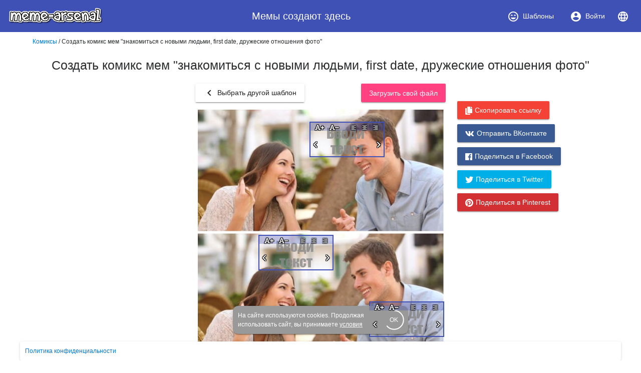

--- FILE ---
content_type: text/html; charset=utf-8
request_url: https://www.meme-arsenal.com/create/chose?tag=%D0%BE%D0%B1%D1%89%D0%B5%D0%BD%D0%B8%D0%B5%20%D0%BF%D0%B0%D1%80%D0%B0
body_size: 18962
content:
<!DOCTYPE html><html><head>
  <base href="/">
  <style type="text/css">
    body {
      margin: 3em;
    }
  </style>
  <link rel="preconnect" href="https://api.meme-arsenal.ru">
  <link rel="preconnect" href="https://fonts.gstatic.com">
  <link rel="preload" href="/assets/bootstrap/bootstrap.min.css" as="style">
  <link rel="preload" href="/assets/fontawesome-free-5.5.0-web/css/brands.min.css" as="style">
  <link rel="preload" href="/assets/fontawesome-free-5.5.0-web/css/brands.min.css" as="style">
  <link rel="preload" href="/assets/fontawesome-free-5.5.0-web/css/all.min.css" as="style">
  <link rel="preload" href="/assets/fontawesome-free-5.5.0-web/webfonts/fa-solid-900.woff2" as="font">

  <meta name="yandex-verification" content="21533dc483c6db00">
  <meta name="viewport" content="width=device-width, initial-scale=1, maximum-scale=1, shrink-to-fit=no">
  <meta name="google-site-verification" content="g9ll8ybGJs8Z6af9ieCcVkWFn8RSpJSAFanblJ1imrg">
  <meta name="google-site-verification" content="jnJvGFA5PAjvwB6KyJ3dAHZQ6SqvVhDP0xOZbQ4qQvE">
  <meta name="yandex-verification" content="eb89666ddb7bbb65">
  <link rel="icon" type="image/x-icon" href="/favicon.png">
  <link rel="stylesheet" href="/assets/bootstrap/bootstrap.min.css">
  <link rel="stylesheet" href="/assets/fontawesome-free-5.5.0-web/css/brands.min.css">
  <link rel="stylesheet" href="/assets/fontawesome-free-5.5.0-web/css/all.min.css">
<link rel="stylesheet" href="styles.bac46490ac90375df8df.css"><style ng-transition="meme-arsenal">.header-whitespace[_ngcontent-c0] {
  flex: 1 1 auto;
  text-align: center; }

.logo-img[_ngcontent-c0] {
  height: 40px;
  width: auto; }

.header[_ngcontent-c0]   a[_ngcontent-c0] {
  display: flex;
  align-items: center;
  justify-content: center; }

.header[_ngcontent-c0]   a[_ngcontent-c0]   i[_ngcontent-c0] {
  margin-right: 7px; }

.header[_ngcontent-c0]   a[_ngcontent-c0] {
  color: #fff; }

.header[_ngcontent-c0]   a.active[_ngcontent-c0] {
  background-color: #36499a; }

.main-wrapper[_ngcontent-c0] {
  max-width: 1200px;
  display: flex; }

.main-bar[_ngcontent-c0] {
  flex-grow: 1; }

app-promo[_ngcontent-c0] {
  min-width: 310px; }

@media (max-width: 768px) {
  .main-wrapper[_ngcontent-c0] {
    display: block; } }

footer[_ngcontent-c0] {
  width: 100%;
  max-width: 1200px;
  position: fixed;
  bottom: 0;
  left: 50%;
  -webkit-transform: translateX(-50%);
          transform: translateX(-50%);
  font-size: 12px; }

footer[_ngcontent-c0]   mat-card[_ngcontent-c0] {
  padding: 10px; }

footer[_ngcontent-c0]   mat-card.cookies[_ngcontent-c0] {
    width: 350px;
    margin: 0 auto 15px;
    color: white;
    background: #999;
    border-radius: 10px;
    display: flex;
    position: relative;
    align-items: center;
    padding-right: 20px; }

footer[_ngcontent-c0]   mat-card.cookies[_ngcontent-c0]     .mat-progress-spinner circle {
      stroke: white; }

footer[_ngcontent-c0]   mat-card.cookies[_ngcontent-c0]   a[_ngcontent-c0] {
      color: white;
      text-decoration: underline; }

footer[_ngcontent-c0]   mat-card.cookies[_ngcontent-c0]   mat-progress-spinner[_ngcontent-c0] {
      position: absolute;
      bottom: 8px;
      right: 8px;
      cursor: pointer; }</style><style ng-transition="meme-arsenal">@media screen and (-ms-high-contrast:active){.mat-toolbar{outline:solid 1px}}.mat-toolbar-row,.mat-toolbar-single-row{display:flex;box-sizing:border-box;padding:0 16px;width:100%;flex-direction:row;align-items:center;white-space:nowrap}.mat-toolbar-multiple-rows{display:flex;box-sizing:border-box;flex-direction:column;width:100%}.mat-toolbar-multiple-rows{min-height:64px}.mat-toolbar-row,.mat-toolbar-single-row{height:64px}@media (max-width:599px){.mat-toolbar-multiple-rows{min-height:56px}.mat-toolbar-row,.mat-toolbar-single-row{height:56px}}</style><style ng-transition="meme-arsenal">.mat-button,.mat-flat-button,.mat-icon-button,.mat-stroked-button{box-sizing:border-box;position:relative;-webkit-user-select:none;-moz-user-select:none;-ms-user-select:none;user-select:none;cursor:pointer;outline:0;border:none;-webkit-tap-highlight-color:transparent;display:inline-block;white-space:nowrap;text-decoration:none;vertical-align:baseline;text-align:center;margin:0;min-width:88px;line-height:36px;padding:0 16px;border-radius:2px;overflow:visible}.mat-button[disabled],.mat-flat-button[disabled],.mat-icon-button[disabled],.mat-stroked-button[disabled]{cursor:default}.mat-button.cdk-keyboard-focused .mat-button-focus-overlay,.mat-button.cdk-program-focused .mat-button-focus-overlay,.mat-flat-button.cdk-keyboard-focused .mat-button-focus-overlay,.mat-flat-button.cdk-program-focused .mat-button-focus-overlay,.mat-icon-button.cdk-keyboard-focused .mat-button-focus-overlay,.mat-icon-button.cdk-program-focused .mat-button-focus-overlay,.mat-stroked-button.cdk-keyboard-focused .mat-button-focus-overlay,.mat-stroked-button.cdk-program-focused .mat-button-focus-overlay{opacity:1}.mat-button::-moz-focus-inner,.mat-flat-button::-moz-focus-inner,.mat-icon-button::-moz-focus-inner,.mat-stroked-button::-moz-focus-inner{border:0}.mat-button .mat-button-focus-overlay,.mat-icon-button .mat-button-focus-overlay{transition:none;opacity:0}.mat-button:hover .mat-button-focus-overlay,.mat-stroked-button:hover .mat-button-focus-overlay{opacity:1}.mat-raised-button{box-sizing:border-box;position:relative;-webkit-user-select:none;-moz-user-select:none;-ms-user-select:none;user-select:none;cursor:pointer;outline:0;border:none;-webkit-tap-highlight-color:transparent;display:inline-block;white-space:nowrap;text-decoration:none;vertical-align:baseline;text-align:center;margin:0;min-width:88px;line-height:36px;padding:0 16px;border-radius:2px;overflow:visible;transform:translate3d(0,0,0);transition:background .4s cubic-bezier(.25,.8,.25,1),box-shadow 280ms cubic-bezier(.4,0,.2,1)}.mat-raised-button[disabled]{cursor:default}.mat-raised-button.cdk-keyboard-focused .mat-button-focus-overlay,.mat-raised-button.cdk-program-focused .mat-button-focus-overlay{opacity:1}.mat-raised-button::-moz-focus-inner{border:0}.mat-raised-button:not([class*=mat-elevation-z]){box-shadow:0 3px 1px -2px rgba(0,0,0,.2),0 2px 2px 0 rgba(0,0,0,.14),0 1px 5px 0 rgba(0,0,0,.12)}.mat-raised-button:not([disabled]):active:not([class*=mat-elevation-z]){box-shadow:0 5px 5px -3px rgba(0,0,0,.2),0 8px 10px 1px rgba(0,0,0,.14),0 3px 14px 2px rgba(0,0,0,.12)}.mat-raised-button[disabled]{box-shadow:none}.mat-stroked-button{border:1px solid currentColor;padding:0 15px;line-height:34px}.mat-stroked-button:not([class*=mat-elevation-z]){box-shadow:0 0 0 0 rgba(0,0,0,.2),0 0 0 0 rgba(0,0,0,.14),0 0 0 0 rgba(0,0,0,.12)}.mat-flat-button:not([class*=mat-elevation-z]){box-shadow:0 0 0 0 rgba(0,0,0,.2),0 0 0 0 rgba(0,0,0,.14),0 0 0 0 rgba(0,0,0,.12)}.mat-fab{box-sizing:border-box;position:relative;-webkit-user-select:none;-moz-user-select:none;-ms-user-select:none;user-select:none;cursor:pointer;outline:0;border:none;-webkit-tap-highlight-color:transparent;display:inline-block;white-space:nowrap;text-decoration:none;vertical-align:baseline;text-align:center;margin:0;min-width:88px;line-height:36px;padding:0 16px;border-radius:2px;overflow:visible;transform:translate3d(0,0,0);transition:background .4s cubic-bezier(.25,.8,.25,1),box-shadow 280ms cubic-bezier(.4,0,.2,1);min-width:0;border-radius:50%;width:56px;height:56px;padding:0;flex-shrink:0}.mat-fab[disabled]{cursor:default}.mat-fab.cdk-keyboard-focused .mat-button-focus-overlay,.mat-fab.cdk-program-focused .mat-button-focus-overlay{opacity:1}.mat-fab::-moz-focus-inner{border:0}.mat-fab:not([class*=mat-elevation-z]){box-shadow:0 3px 1px -2px rgba(0,0,0,.2),0 2px 2px 0 rgba(0,0,0,.14),0 1px 5px 0 rgba(0,0,0,.12)}.mat-fab:not([disabled]):active:not([class*=mat-elevation-z]){box-shadow:0 5px 5px -3px rgba(0,0,0,.2),0 8px 10px 1px rgba(0,0,0,.14),0 3px 14px 2px rgba(0,0,0,.12)}.mat-fab[disabled]{box-shadow:none}.mat-fab:not([class*=mat-elevation-z]){box-shadow:0 3px 5px -1px rgba(0,0,0,.2),0 6px 10px 0 rgba(0,0,0,.14),0 1px 18px 0 rgba(0,0,0,.12)}.mat-fab:not([disabled]):active:not([class*=mat-elevation-z]){box-shadow:0 7px 8px -4px rgba(0,0,0,.2),0 12px 17px 2px rgba(0,0,0,.14),0 5px 22px 4px rgba(0,0,0,.12)}.mat-fab .mat-button-wrapper{padding:16px 0;display:inline-block;line-height:24px}.mat-mini-fab{box-sizing:border-box;position:relative;-webkit-user-select:none;-moz-user-select:none;-ms-user-select:none;user-select:none;cursor:pointer;outline:0;border:none;-webkit-tap-highlight-color:transparent;display:inline-block;white-space:nowrap;text-decoration:none;vertical-align:baseline;text-align:center;margin:0;min-width:88px;line-height:36px;padding:0 16px;border-radius:2px;overflow:visible;transform:translate3d(0,0,0);transition:background .4s cubic-bezier(.25,.8,.25,1),box-shadow 280ms cubic-bezier(.4,0,.2,1);min-width:0;border-radius:50%;width:40px;height:40px;padding:0;flex-shrink:0}.mat-mini-fab[disabled]{cursor:default}.mat-mini-fab.cdk-keyboard-focused .mat-button-focus-overlay,.mat-mini-fab.cdk-program-focused .mat-button-focus-overlay{opacity:1}.mat-mini-fab::-moz-focus-inner{border:0}.mat-mini-fab:not([class*=mat-elevation-z]){box-shadow:0 3px 1px -2px rgba(0,0,0,.2),0 2px 2px 0 rgba(0,0,0,.14),0 1px 5px 0 rgba(0,0,0,.12)}.mat-mini-fab:not([disabled]):active:not([class*=mat-elevation-z]){box-shadow:0 5px 5px -3px rgba(0,0,0,.2),0 8px 10px 1px rgba(0,0,0,.14),0 3px 14px 2px rgba(0,0,0,.12)}.mat-mini-fab[disabled]{box-shadow:none}.mat-mini-fab:not([class*=mat-elevation-z]){box-shadow:0 3px 5px -1px rgba(0,0,0,.2),0 6px 10px 0 rgba(0,0,0,.14),0 1px 18px 0 rgba(0,0,0,.12)}.mat-mini-fab:not([disabled]):active:not([class*=mat-elevation-z]){box-shadow:0 7px 8px -4px rgba(0,0,0,.2),0 12px 17px 2px rgba(0,0,0,.14),0 5px 22px 4px rgba(0,0,0,.12)}.mat-mini-fab .mat-button-wrapper{padding:8px 0;display:inline-block;line-height:24px}.mat-icon-button{padding:0;min-width:0;width:40px;height:40px;flex-shrink:0;line-height:40px;border-radius:50%}.mat-icon-button .mat-icon,.mat-icon-button i{line-height:24px}.mat-button-focus-overlay,.mat-button-ripple{top:0;left:0;right:0;bottom:0;position:absolute;pointer-events:none}.mat-button-focus-overlay{background-color:rgba(0,0,0,.12);border-radius:inherit;opacity:0;transition:opacity .2s cubic-bezier(.35,0,.25,1),background-color .2s cubic-bezier(.35,0,.25,1)}@media screen and (-ms-high-contrast:active){.mat-button-focus-overlay{background-color:rgba(255,255,255,.5)}}.mat-button-ripple-round{border-radius:50%;z-index:1}.mat-button .mat-button-wrapper>*,.mat-fab .mat-button-wrapper>*,.mat-flat-button .mat-button-wrapper>*,.mat-icon-button .mat-button-wrapper>*,.mat-mini-fab .mat-button-wrapper>*,.mat-raised-button .mat-button-wrapper>*,.mat-stroked-button .mat-button-wrapper>*{vertical-align:middle}.mat-form-field:not(.mat-form-field-appearance-legacy) .mat-form-field-prefix .mat-icon-button,.mat-form-field:not(.mat-form-field-appearance-legacy) .mat-form-field-suffix .mat-icon-button{display:block;font-size:inherit;width:2.5em;height:2.5em}@media screen and (-ms-high-contrast:active){.mat-button,.mat-fab,.mat-flat-button,.mat-icon-button,.mat-mini-fab,.mat-raised-button{outline:solid 1px}}</style><style ng-transition="meme-arsenal">.mat-menu-panel{min-width:112px;max-width:280px;overflow:auto;-webkit-overflow-scrolling:touch;max-height:calc(100vh - 48px);border-radius:2px;outline:0}.mat-menu-panel:not([class*=mat-elevation-z]){box-shadow:0 3px 1px -2px rgba(0,0,0,.2),0 2px 2px 0 rgba(0,0,0,.14),0 1px 5px 0 rgba(0,0,0,.12)}.mat-menu-panel.mat-menu-after.mat-menu-below{transform-origin:left top}.mat-menu-panel.mat-menu-after.mat-menu-above{transform-origin:left bottom}.mat-menu-panel.mat-menu-before.mat-menu-below{transform-origin:right top}.mat-menu-panel.mat-menu-before.mat-menu-above{transform-origin:right bottom}[dir=rtl] .mat-menu-panel.mat-menu-after.mat-menu-below{transform-origin:right top}[dir=rtl] .mat-menu-panel.mat-menu-after.mat-menu-above{transform-origin:right bottom}[dir=rtl] .mat-menu-panel.mat-menu-before.mat-menu-below{transform-origin:left top}[dir=rtl] .mat-menu-panel.mat-menu-before.mat-menu-above{transform-origin:left bottom}@media screen and (-ms-high-contrast:active){.mat-menu-panel{outline:solid 1px}}.mat-menu-content{padding-top:8px;padding-bottom:8px}.mat-menu-item{-webkit-user-select:none;-moz-user-select:none;-ms-user-select:none;user-select:none;cursor:pointer;outline:0;border:none;-webkit-tap-highlight-color:transparent;white-space:nowrap;overflow:hidden;text-overflow:ellipsis;display:block;line-height:48px;height:48px;padding:0 16px;text-align:left;text-decoration:none;position:relative}.mat-menu-item[disabled]{cursor:default}[dir=rtl] .mat-menu-item{text-align:right}.mat-menu-item .mat-icon{margin-right:16px;vertical-align:middle}.mat-menu-item .mat-icon svg{vertical-align:top}[dir=rtl] .mat-menu-item .mat-icon{margin-left:16px;margin-right:0}.mat-menu-item-submenu-trigger{padding-right:32px}.mat-menu-item-submenu-trigger::after{width:0;height:0;border-style:solid;border-width:5px 0 5px 5px;border-color:transparent transparent transparent currentColor;content:'';display:inline-block;position:absolute;top:50%;right:16px;transform:translateY(-50%)}[dir=rtl] .mat-menu-item-submenu-trigger{padding-right:16px;padding-left:32px}[dir=rtl] .mat-menu-item-submenu-trigger::after{right:auto;left:16px;transform:rotateY(180deg) translateY(-50%)}.mat-menu-panel.ng-animating .mat-menu-item-submenu-trigger{pointer-events:none}button.mat-menu-item{width:100%}.mat-menu-ripple{top:0;left:0;right:0;bottom:0;position:absolute;pointer-events:none}</style><style ng-transition="meme-arsenal">.mat-card{transition:box-shadow 280ms cubic-bezier(.4,0,.2,1);display:block;position:relative;padding:24px;border-radius:2px}.mat-card:not([class*=mat-elevation-z]){box-shadow:0 3px 1px -2px rgba(0,0,0,.2),0 2px 2px 0 rgba(0,0,0,.14),0 1px 5px 0 rgba(0,0,0,.12)}.mat-card .mat-divider{position:absolute;left:0;width:100%}[dir=rtl] .mat-card .mat-divider{left:auto;right:0}.mat-card .mat-divider.mat-divider-inset{position:static;margin:0}.mat-card.mat-card-flat{box-shadow:none}@media screen and (-ms-high-contrast:active){.mat-card{outline:solid 1px}}.mat-card-actions,.mat-card-content,.mat-card-subtitle,.mat-card-title{display:block;margin-bottom:16px}.mat-card-actions{margin-left:-16px;margin-right:-16px;padding:8px 0}.mat-card-actions-align-end{display:flex;justify-content:flex-end}.mat-card-image{width:calc(100% + 48px);margin:0 -24px 16px -24px}.mat-card-xl-image{width:240px;height:240px;margin:-8px}.mat-card-footer{display:block;margin:0 -24px -24px -24px}.mat-card-actions .mat-button,.mat-card-actions .mat-raised-button{margin:0 4px}.mat-card-header{display:flex;flex-direction:row}.mat-card-header-text{margin:0 8px}.mat-card-avatar{height:40px;width:40px;border-radius:50%;flex-shrink:0}.mat-card-lg-image,.mat-card-md-image,.mat-card-sm-image{margin:-8px 0}.mat-card-title-group{display:flex;justify-content:space-between;margin:0 -8px}.mat-card-sm-image{width:80px;height:80px}.mat-card-md-image{width:112px;height:112px}.mat-card-lg-image{width:152px;height:152px}@media (max-width:599px){.mat-card{padding:24px 16px}.mat-card-actions{margin-left:-8px;margin-right:-8px}.mat-card-image{width:calc(100% + 32px);margin:16px -16px}.mat-card-title-group{margin:0}.mat-card-xl-image{margin-left:0;margin-right:0}.mat-card-header{margin:-8px 0 0 0}.mat-card-footer{margin-left:-16px;margin-right:-16px}}.mat-card-content>:first-child,.mat-card>:first-child{margin-top:0}.mat-card-content>:last-child:not(.mat-card-footer),.mat-card>:last-child:not(.mat-card-footer){margin-bottom:0}.mat-card-image:first-child{margin-top:-24px}.mat-card>.mat-card-actions:last-child{margin-bottom:-16px;padding-bottom:0}.mat-card-actions .mat-button:first-child,.mat-card-actions .mat-raised-button:first-child{margin-left:0;margin-right:0}.mat-card-subtitle:not(:first-child),.mat-card-title:not(:first-child){margin-top:-4px}.mat-card-header .mat-card-subtitle:not(:first-child){margin-top:-8px}.mat-card>.mat-card-xl-image:first-child{margin-top:-8px}.mat-card>.mat-card-xl-image:last-child{margin-bottom:-8px}</style><style ng-transition="meme-arsenal">.mat-progress-spinner{display:block;position:relative}.mat-progress-spinner svg{position:absolute;transform:rotate(-90deg);top:0;left:0;transform-origin:center;overflow:visible}.mat-progress-spinner circle{fill:transparent;transform-origin:center;transition:stroke-dashoffset 225ms linear}.mat-progress-spinner.mat-progress-spinner-indeterminate-animation[mode=indeterminate]{animation:mat-progress-spinner-linear-rotate 2s linear infinite}.mat-progress-spinner.mat-progress-spinner-indeterminate-animation[mode=indeterminate] circle{transition-property:stroke;animation-duration:4s;animation-timing-function:cubic-bezier(.35,0,.25,1);animation-iteration-count:infinite}.mat-progress-spinner.mat-progress-spinner-indeterminate-fallback-animation[mode=indeterminate]{animation:mat-progress-spinner-stroke-rotate-fallback 10s cubic-bezier(.87,.03,.33,1) infinite}.mat-progress-spinner.mat-progress-spinner-indeterminate-fallback-animation[mode=indeterminate] circle{transition-property:stroke}@keyframes mat-progress-spinner-linear-rotate{0%{transform:rotate(0)}100%{transform:rotate(360deg)}}@keyframes mat-progress-spinner-stroke-rotate-100{0%{stroke-dashoffset:268.60617px;transform:rotate(0)}12.5%{stroke-dashoffset:56.54867px;transform:rotate(0)}12.5001%{stroke-dashoffset:56.54867px;transform:rotateX(180deg) rotate(72.5deg)}25%{stroke-dashoffset:268.60617px;transform:rotateX(180deg) rotate(72.5deg)}25.0001%{stroke-dashoffset:268.60617px;transform:rotate(270deg)}37.5%{stroke-dashoffset:56.54867px;transform:rotate(270deg)}37.5001%{stroke-dashoffset:56.54867px;transform:rotateX(180deg) rotate(161.5deg)}50%{stroke-dashoffset:268.60617px;transform:rotateX(180deg) rotate(161.5deg)}50.0001%{stroke-dashoffset:268.60617px;transform:rotate(180deg)}62.5%{stroke-dashoffset:56.54867px;transform:rotate(180deg)}62.5001%{stroke-dashoffset:56.54867px;transform:rotateX(180deg) rotate(251.5deg)}75%{stroke-dashoffset:268.60617px;transform:rotateX(180deg) rotate(251.5deg)}75.0001%{stroke-dashoffset:268.60617px;transform:rotate(90deg)}87.5%{stroke-dashoffset:56.54867px;transform:rotate(90deg)}87.5001%{stroke-dashoffset:56.54867px;transform:rotateX(180deg) rotate(341.5deg)}100%{stroke-dashoffset:268.60617px;transform:rotateX(180deg) rotate(341.5deg)}}@keyframes mat-progress-spinner-stroke-rotate-fallback{0%{transform:rotate(0)}25%{transform:rotate(1170deg)}50%{transform:rotate(2340deg)}75%{transform:rotate(3510deg)}100%{transform:rotate(4680deg)}}</style><style ng-transition="meme-arsenal">.stepy-header[_ngcontent-c7] {
    margin-bottom: 0;
    border: none;
}

.main-page-header[_ngcontent-c7] {
    margin-bottom: 20px;
}

.stepy-disabled[_ngcontent-c7], .stepy-disabled[_ngcontent-c7]   a[_ngcontent-c7] {
    cursor: default;
}

.stepy-header[_ngcontent-c7]   li.stepy-disabled[_ngcontent-c7]:hover {
    opacity: 0.3;
}

@media (max-width: 768px) {
    .stepy-header[_ngcontent-c7]   a[_ngcontent-c7]   div[_ngcontent-c7] {
        font-size: 12px;
        margin-bottom: 0;
    }

    .stepy-header[_ngcontent-c7]   li[_ngcontent-c7] {
        padding: 0;
        background-color: inherit;
        border: none;
    }

    .stepy-header[_ngcontent-c7]   li.stepy-active[_ngcontent-c7]   a[_ngcontent-c7]   div[_ngcontent-c7] {
        color: #d9536b;
    }
}</style><style ng-transition="meme-arsenal">.toolbar[_ngcontent-c8], .upload-template-tools[_ngcontent-c8] {
    display: flex;
    align-items: center;
}

.toolbar[_ngcontent-c8] {
    height: 52px;
    padding-top: 10px;
    padding-bottom: 10px;
    top: 40px;
    background-color: #fff;
    z-index: 500;
}

.toolbar-sticky-placeholder[_ngcontent-c8] {
    height: 65px;
}

.toolbar.sticky[_ngcontent-c8] {
    position: fixed;
    top: 40px;
    border-bottom: solid 2px #eee;
}

.toolbar[_ngcontent-c8]   .upload-template-cell[_ngcontent-c8] {
    padding: 0 10px;
}

.toolbar[_ngcontent-c8]   app-search-meme[_ngcontent-c8] {
    flex-grow: 1;
}

.upload-template-tools[_ngcontent-c8] {
    background: #eee;
    padding: 7px;
    padding-left: 15px;
    padding-right: 15px;
    border-radius: 5px;
    position: relative;
}

.upload-template-tools[_ngcontent-c8]   .close[_ngcontent-c8] {
    margin-left: 10px;
}

.edit-meme-loader[_ngcontent-c8] {
    display: flex;
    align-items: center;
    justify-content: center;
}

@media (max-width: 768px) {
    .toolbar[_ngcontent-c8] {
        padding-top: 5px;
        padding-bottom: 5px;
        height: auto;
    }

    .toolbar.sticky[_ngcontent-c8] {
        top: 30px;
    }
}

h1[_ngcontent-c8] {
    padding: 15px;
}</style><title>Создать комикс мем "знакомиться с новыми людьми, first date, дружеские отношения фото" - Комиксы - Meme-arsenal.com</title><style ng-transition="meme-arsenal"></style><style ng-transition="meme-arsenal">.toolbar[_ngcontent-c10], .upload-template-tools[_ngcontent-c10] {
    display: flex;
    align-items: center;
}

.toolbar[_ngcontent-c10] {
    height: 52px;
    padding-top: 10px;
    padding-bottom: 10px;
    top: 40px;
    background-color: #fff;
    z-index: 500;
}

.toolbar-sticky-placeholder[_ngcontent-c10] {
    height: 65px;
}

.toolbar.sticky[_ngcontent-c10] {
    position: fixed;
    top: 0;
    border-bottom: solid 2px #eee;
    padding: 30px;
    left: 0;
    right: 0;
    padding-top: 40px;
}

.toolbar[_ngcontent-c10]   .upload-template-cell[_ngcontent-c10] {
    padding: 0 10px;
}

.toolbar[_ngcontent-c10]   app-search-meme[_ngcontent-c10] {
    flex-grow: 1;
}

.upload-template-tools[_ngcontent-c10] {
    background: #eee;
    padding: 7px;
    padding-left: 15px;
    padding-right: 15px;
    border-radius: 5px;
    position: relative;
}

.upload-template-tools[_ngcontent-c10]   .close[_ngcontent-c10] {
    margin-left: 10px;
}

.edit-meme-loader[_ngcontent-c10] {
    display: flex;
    align-items: center;
    justify-content: center;
}

@media (max-width: 768px) {
    .toolbar[_ngcontent-c10] {
        padding-top: 5px;
        padding-bottom: 5px;
        height: auto;
    }

    .toolbar.sticky[_ngcontent-c10] {
        top: 30px;
    }
}

.nav-link.active[_ngcontent-c10] {
    color: #fff;
    background-color: #007bff;
}

.sorters[_ngcontent-c10]   a[_ngcontent-c10] {
    text-decoration: none;
}

.sorters[_ngcontent-c10]   a[disabled][_ngcontent-c10] {
    font-size: 18px;
    color: #888;
}

.sorters[_ngcontent-c10] {
  margin-bottom: 15px;
}

.return-btn[_ngcontent-c10] {
    margin-left: 5px;
    margin-bottom: 5px;
}

.sections[_ngcontent-c10] {
  margin-bottom: 20px;
}

.sections[_ngcontent-c10]   mat-chip[_ngcontent-c10] {
  padding: 0;
}

.sections[_ngcontent-c10]   a[_ngcontent-c10] {
  color: #999;
  text-decoration: none;
  padding: 7px 12px;
}

.sections[_ngcontent-c10]   .mat-chip-selected[_ngcontent-c10]   a[_ngcontent-c10] {
  color: #fff;
}</style><style ng-transition="meme-arsenal">.meme-search-container[_ngcontent-c12] {
    display: flex;
}

.meme-search-container[_ngcontent-c12]   ng2-completer[_ngcontent-c12] {
    flex-grow: 1;
}

.meme-search-container[_ngcontent-c12]   ng2-completer[_ngcontent-c12]   input[_ngcontent-c12] {
    border-bottom-right-radius: 0;
    border-top-right-radius: 0;
}

.meme-search-container[_ngcontent-c12]   button[_ngcontent-c12] {
    border-bottom-left-radius: 0;
    border-top-left-radius: 0;
}

mat-form-field[_ngcontent-c12] {
   flex-grow: 1;
}

.search-btn-wrapper[_ngcontent-c12] {
    padding-top: 12px;
    padding-left: 15px;
}</style><style ng-transition="meme-arsenal">.image-upload-container[_ngcontent-c13] {
    display: flex;
    align-items: center;
}

.image-upload-or[_ngcontent-c13] {
    padding: 10px;
}

.image-upload-container.uploading[_ngcontent-c13] {
    opacity: 0.3 !important;
}

.btn-wrapper[_ngcontent-c13] {
    min-width: 136px;
    display: flex;
    justify-content: center;
    align-items: center;
}</style><style ng-transition="meme-arsenal">.memes-grid-container[_ngcontent-c14] {
    width: 100%;
    margin-left: 0;
    margin-right: 0;
}

.meme-column[_ngcontent-c14] {
    padding: 5px;
}

.meme-loader[_ngcontent-c14]   mat-spinner[_ngcontent-c14] {
    margin: 0 auto;
}

.promo[_ngcontent-c14] {
    max-width: 100% !important;
}</style><style ng-transition="meme-arsenal">.mat-form-field{display:inline-block;position:relative;text-align:left}[dir=rtl] .mat-form-field{text-align:right}.mat-form-field-wrapper{position:relative}.mat-form-field-flex{display:inline-flex;align-items:baseline;box-sizing:border-box;width:100%}.mat-form-field-prefix,.mat-form-field-suffix{white-space:nowrap;flex:none;position:relative}.mat-form-field-infix{display:block;position:relative;flex:auto;min-width:0;width:180px}.mat-form-field-label-wrapper{position:absolute;left:0;box-sizing:content-box;width:100%;height:100%;overflow:hidden;pointer-events:none}.mat-form-field-label{position:absolute;left:0;font:inherit;pointer-events:none;width:100%;white-space:nowrap;text-overflow:ellipsis;overflow:hidden;transform-origin:0 0;transition:transform .4s cubic-bezier(.25,.8,.25,1),color .4s cubic-bezier(.25,.8,.25,1),width .4s cubic-bezier(.25,.8,.25,1);display:none}[dir=rtl] .mat-form-field-label{transform-origin:100% 0;left:auto;right:0}.mat-form-field-can-float.mat-form-field-should-float .mat-form-field-label,.mat-form-field-empty.mat-form-field-label{display:block}.mat-form-field-autofill-control:-webkit-autofill+.mat-form-field-label-wrapper .mat-form-field-label{display:none}.mat-form-field-can-float .mat-form-field-autofill-control:-webkit-autofill+.mat-form-field-label-wrapper .mat-form-field-label{display:block;transition:none}.mat-input-server:focus+.mat-form-field-label-wrapper .mat-form-field-label,.mat-input-server[placeholder]:not(:placeholder-shown)+.mat-form-field-label-wrapper .mat-form-field-label{display:none}.mat-form-field-can-float .mat-input-server:focus+.mat-form-field-label-wrapper .mat-form-field-label,.mat-form-field-can-float .mat-input-server[placeholder]:not(:placeholder-shown)+.mat-form-field-label-wrapper .mat-form-field-label{display:block}.mat-form-field-label:not(.mat-form-field-empty){transition:none}.mat-form-field-underline{position:absolute;width:100%;pointer-events:none;transform:scaleY(1.0001)}.mat-form-field-ripple{position:absolute;left:0;width:100%;transform-origin:50%;transform:scaleX(.5);opacity:0;transition:background-color .3s cubic-bezier(.55,0,.55,.2)}.mat-form-field.mat-focused .mat-form-field-ripple,.mat-form-field.mat-form-field-invalid .mat-form-field-ripple{opacity:1;transform:scaleX(1);transition:transform .3s cubic-bezier(.25,.8,.25,1),opacity .1s cubic-bezier(.25,.8,.25,1),background-color .3s cubic-bezier(.25,.8,.25,1)}.mat-form-field-subscript-wrapper{position:absolute;box-sizing:border-box;width:100%;overflow:hidden}.mat-form-field-label-wrapper .mat-icon,.mat-form-field-subscript-wrapper .mat-icon{width:1em;height:1em;font-size:inherit;vertical-align:baseline}.mat-form-field-hint-wrapper{display:flex}.mat-form-field-hint-spacer{flex:1 0 1em}.mat-error{display:block}</style><style ng-transition="meme-arsenal">.mat-form-field-appearance-fill .mat-form-field-flex{border-radius:4px 4px 0 0;padding:.75em .75em 0 .75em}.mat-form-field-appearance-fill .mat-form-field-underline::before{content:'';display:block;position:absolute;bottom:0;height:1px;width:100%}.mat-form-field-appearance-fill .mat-form-field-ripple{bottom:0;height:2px}.mat-form-field-appearance-fill:not(.mat-form-field-disabled) .mat-form-field-flex:hover~.mat-form-field-underline .mat-form-field-ripple{opacity:1;transform:none;transition:opacity .6s cubic-bezier(.25,.8,.25,1)}.mat-form-field-appearance-fill .mat-form-field-subscript-wrapper{padding:0 1em}</style><style ng-transition="meme-arsenal">.mat-form-field-appearance-legacy .mat-form-field-label{transform:perspective(100px);-ms-transform:none}.mat-form-field-appearance-legacy .mat-form-field-prefix .mat-icon,.mat-form-field-appearance-legacy .mat-form-field-suffix .mat-icon{width:1em}.mat-form-field-appearance-legacy .mat-form-field-prefix .mat-icon-button,.mat-form-field-appearance-legacy .mat-form-field-suffix .mat-icon-button{font:inherit;vertical-align:baseline}.mat-form-field-appearance-legacy .mat-form-field-prefix .mat-icon-button .mat-icon,.mat-form-field-appearance-legacy .mat-form-field-suffix .mat-icon-button .mat-icon{font-size:inherit}.mat-form-field-appearance-legacy .mat-form-field-underline{height:1px}.mat-form-field-appearance-legacy .mat-form-field-ripple{top:0;height:2px}.mat-form-field-appearance-legacy.mat-form-field-disabled .mat-form-field-underline{background-position:0;background-color:transparent}.mat-form-field-appearance-legacy.mat-form-field-invalid:not(.mat-focused) .mat-form-field-ripple{height:1px}</style><style ng-transition="meme-arsenal">.mat-form-field-appearance-outline .mat-form-field-wrapper{margin:.25em 0}.mat-form-field-appearance-outline .mat-form-field-flex{padding:0 .75em 0 .75em;margin-top:-.25em}.mat-form-field-appearance-outline .mat-form-field-prefix,.mat-form-field-appearance-outline .mat-form-field-suffix{top:.25em}.mat-form-field-appearance-outline .mat-form-field-outline{display:flex;position:absolute;top:0;left:0;right:0;pointer-events:none}.mat-form-field-appearance-outline .mat-form-field-outline-end,.mat-form-field-appearance-outline .mat-form-field-outline-start{border:1px solid currentColor;min-width:5px}.mat-form-field-appearance-outline .mat-form-field-outline-start{border-radius:5px 0 0 5px;border-right-style:none}[dir=rtl] .mat-form-field-appearance-outline .mat-form-field-outline-start{border-right-style:solid;border-left-style:none;border-radius:0 5px 5px 0}.mat-form-field-appearance-outline .mat-form-field-outline-end{border-radius:0 5px 5px 0;border-left-style:none;flex-grow:1}[dir=rtl] .mat-form-field-appearance-outline .mat-form-field-outline-end{border-left-style:solid;border-right-style:none;border-radius:5px 0 0 5px}.mat-form-field-appearance-outline .mat-form-field-outline-gap{border-radius:.000001px;border:1px solid currentColor;border-left-style:none;border-right-style:none}.mat-form-field-appearance-outline.mat-form-field-can-float.mat-form-field-should-float .mat-form-field-outline-gap{border-top-color:transparent}.mat-form-field-appearance-outline .mat-form-field-outline-thick{opacity:0}.mat-form-field-appearance-outline .mat-form-field-outline-thick .mat-form-field-outline-end,.mat-form-field-appearance-outline .mat-form-field-outline-thick .mat-form-field-outline-gap,.mat-form-field-appearance-outline .mat-form-field-outline-thick .mat-form-field-outline-start{border-width:2px;transition:border-color .3s cubic-bezier(.25,.8,.25,1)}.mat-form-field-appearance-outline.mat-focused .mat-form-field-outline,.mat-form-field-appearance-outline.mat-form-field-invalid .mat-form-field-outline{opacity:0;transition:opacity .1s cubic-bezier(.25,.8,.25,1)}.mat-form-field-appearance-outline.mat-focused .mat-form-field-outline-thick,.mat-form-field-appearance-outline.mat-form-field-invalid .mat-form-field-outline-thick{opacity:1}.mat-form-field-appearance-outline:not(.mat-form-field-disabled) .mat-form-field-flex:hover~.mat-form-field-outline{opacity:0;transition:opacity .6s cubic-bezier(.25,.8,.25,1)}.mat-form-field-appearance-outline:not(.mat-form-field-disabled) .mat-form-field-flex:hover~.mat-form-field-outline-thick{opacity:1}.mat-form-field-appearance-outline .mat-form-field-subscript-wrapper{padding:0 1em}</style><style ng-transition="meme-arsenal">.mat-form-field-appearance-standard .mat-form-field-flex{padding-top:.75em}.mat-form-field-appearance-standard .mat-form-field-underline{height:1px}.mat-form-field-appearance-standard .mat-form-field-ripple{bottom:0;height:2px}.mat-form-field-appearance-standard.mat-form-field-disabled .mat-form-field-underline{background-position:0;background-color:transparent}.mat-form-field-appearance-standard:not(.mat-form-field-disabled) .mat-form-field-flex:hover~.mat-form-field-underline .mat-form-field-ripple{opacity:1;transform:none;transition:opacity .6s cubic-bezier(.25,.8,.25,1)}</style><style ng-transition="meme-arsenal">.mat-input-element{font:inherit;background:0 0;color:currentColor;border:none;outline:0;padding:0;margin:0;width:100%;max-width:100%;vertical-align:bottom;text-align:inherit}.mat-input-element:-moz-ui-invalid{box-shadow:none}.mat-input-element::-ms-clear,.mat-input-element::-ms-reveal{display:none}.mat-input-element[type=date]::after,.mat-input-element[type=datetime-local]::after,.mat-input-element[type=datetime]::after,.mat-input-element[type=month]::after,.mat-input-element[type=time]::after,.mat-input-element[type=week]::after{content:' ';white-space:pre;width:1px}.mat-input-element::placeholder{transition:color .4s .133s cubic-bezier(.25,.8,.25,1)}.mat-input-element::-moz-placeholder{transition:color .4s .133s cubic-bezier(.25,.8,.25,1)}.mat-input-element::-webkit-input-placeholder{transition:color .4s .133s cubic-bezier(.25,.8,.25,1)}.mat-input-element:-ms-input-placeholder{transition:color .4s .133s cubic-bezier(.25,.8,.25,1)}.mat-form-field-hide-placeholder .mat-input-element::placeholder{color:transparent!important;transition:none}.mat-form-field-hide-placeholder .mat-input-element::-moz-placeholder{color:transparent!important;transition:none}.mat-form-field-hide-placeholder .mat-input-element::-webkit-input-placeholder{color:transparent!important;transition:none}.mat-form-field-hide-placeholder .mat-input-element:-ms-input-placeholder{color:transparent!important;transition:none}textarea.mat-input-element{resize:vertical;overflow:auto}textarea.mat-input-element.cdk-textarea-autosize{resize:none}textarea.mat-input-element{padding:2px 0;margin:-2px 0}</style><style ng-transition="meme-arsenal">.mat-autocomplete-panel{min-width:112px;max-width:280px;overflow:auto;-webkit-overflow-scrolling:touch;visibility:hidden;max-width:none;max-height:256px;position:relative;width:100%}.mat-autocomplete-panel:not([class*=mat-elevation-z]){box-shadow:0 5px 5px -3px rgba(0,0,0,.2),0 8px 10px 1px rgba(0,0,0,.14),0 3px 14px 2px rgba(0,0,0,.12)}.mat-autocomplete-panel.mat-autocomplete-visible{visibility:visible}.mat-autocomplete-panel.mat-autocomplete-hidden{visibility:hidden}</style><style ng-transition="meme-arsenal">.mat-chip{position:relative;overflow:hidden;box-sizing:border-box}.mat-standard-chip{transition:box-shadow 280ms cubic-bezier(.4,0,.2,1);display:inline-flex;padding:7px 12px;border-radius:24px;align-items:center;cursor:default}.mat-standard-chip .mat-chip-remove.mat-icon{width:18px;height:18px}.mat-standard-chip:focus{box-shadow:0 3px 3px -2px rgba(0,0,0,.2),0 3px 4px 0 rgba(0,0,0,.14),0 1px 8px 0 rgba(0,0,0,.12);outline:0}@media screen and (-ms-high-contrast:active){.mat-standard-chip{outline:solid 1px}}.mat-standard-chip.mat-chip-with-avatar,.mat-standard-chip.mat-chip-with-trailing-icon.mat-chip-with-avatar{padding-top:0;padding-bottom:0}.mat-standard-chip.mat-chip-with-trailing-icon.mat-chip-with-avatar{padding-right:7px;padding-left:0}[dir=rtl] .mat-standard-chip.mat-chip-with-trailing-icon.mat-chip-with-avatar{padding-left:7px;padding-right:0}.mat-standard-chip.mat-chip-with-trailing-icon{padding-top:7px;padding-bottom:7px;padding-right:7px;padding-left:12px}[dir=rtl] .mat-standard-chip.mat-chip-with-trailing-icon{padding-left:7px;padding-right:12px}.mat-standard-chip.mat-chip-with-avatar{padding-left:0;padding-right:12px}[dir=rtl] .mat-standard-chip.mat-chip-with-avatar{padding-right:0;padding-left:12px}.mat-standard-chip .mat-chip-avatar{width:32px;height:32px;margin-right:8px;margin-left:0}[dir=rtl] .mat-standard-chip .mat-chip-avatar{margin-left:8px;margin-right:0}.mat-standard-chip .mat-chip-remove,.mat-standard-chip .mat-chip-trailing-icon{width:18px;height:18px;cursor:pointer}.mat-standard-chip .mat-chip-remove,.mat-standard-chip .mat-chip-trailing-icon{margin-left:7px;margin-right:0}[dir=rtl] .mat-standard-chip .mat-chip-remove,[dir=rtl] .mat-standard-chip .mat-chip-trailing-icon{margin-right:7px;margin-left:0}.mat-chip-list-wrapper{display:flex;flex-direction:row;flex-wrap:wrap;align-items:center;margin:-4px}.mat-chip-list-wrapper .mat-standard-chip,.mat-chip-list-wrapper input.mat-input-element{margin:4px}.mat-chip-list-stacked .mat-chip-list-wrapper{flex-direction:column;align-items:flex-start}.mat-chip-list-stacked .mat-chip-list-wrapper .mat-standard-chip{width:100%}.mat-chip-avatar{border-radius:50%;justify-content:center;align-items:center;display:flex;overflow:hidden}input.mat-chip-input{width:150px;margin:3px;flex:1 0 150px}</style><style ng-transition="meme-arsenal">h1[_ngcontent-c24] {
  padding: 15px;
}

.info-text[_ngcontent-c24] {
  font-size: 14px;
  display: flex;
  padding-top: 10px;
  color: #888;
}

.info-text[_ngcontent-c24]   i[_ngcontent-c24] {
  font-size: 20px;
  margin-right: 5px;
}

.text-block-wrapper[_ngcontent-c24] {
  position: absolute;
  right: 0;
  left: 0;
}

.text-block[_ngcontent-c24] {
  position: absolute;
}

.canvas-div[_ngcontent-c24] {
  position: fixed;
  top: 0;
  left: -100%;
}

.text-block[_ngcontent-c24]   textarea[_ngcontent-c24], .canvas-div[_ngcontent-c24]   .text-block[_ngcontent-c24] {
  background: transparent;
  padding: 2px;
  padding-top: 5px;
  font-family: Memes;
  color: white;
  text-shadow: -1px -1px 0 #000, 1px -1px 0 #000, -1px 1px 0 #000, 1px 1px 0 #000;
  outline: none;
  border: none;
  resize: none;
  width: 100%;
  position: relative;
  min-height: 50px;
}

.text-block[_ngcontent-c24]   textarea[_ngcontent-c24]::-webkit-input-placeholder, .text-block[_ngcontent-c24]   textarea[_ngcontent-c24]::-webkit-input-placeholder {
  color: #888;
  opacity: 0.8;
  text-shadow: none;
  -webkit-text-fill-color: initial;
}

.text-block[_ngcontent-c24]   textarea[_ngcontent-c24] {
  caret-color: #3f51b5;
}

.text-block.focused[_ngcontent-c24]   textarea[_ngcontent-c24] {
  border: 2px solid #3f51b5;
  padding-right: 0;
  padding-left: 0;
  margin-top: -2px;
}

.text-block-tools[_ngcontent-c24]   .drag-handle[_ngcontent-c24] {
  cursor: move;
}

.resize-container[_ngcontent-c24] {
  width: 100%;
  display: flex;
  position: relative;
}

.text-block-tools[_ngcontent-c24] {
  position: absolute;
  text-align: center;
  top: 0;
  width: 100%;
  color: #fff;
  display: none;
  background: rgba(63, 81, 181, 0.3);
  z-index: 100;
}

.text-block.focused[_ngcontent-c24]   .text-block-tools[_ngcontent-c24] {
  display: flex;
}

.text-block.focused[_ngcontent-c24]   .resize-handle[_ngcontent-c24] {
  display: block;
}

.text-block-tools[_ngcontent-c24]    > *[_ngcontent-c24] {
  display: flex;
  align-items: center;
  justify-content: center;
  -webkit-user-select: none;
     -moz-user-select: none;
      -ms-user-select: none;
          user-select: none;
  flex-grow: 1;
}

.text-block-tools[_ngcontent-c24] {
  cursor: move;
}

.text-block-tools[_ngcontent-c24]   button.mat-button[_ngcontent-c24] {
  line-height: normal;
  min-width: 20px;
  padding: 0 5px;
}

.text-block-tools[_ngcontent-c24]   button[_ngcontent-c24]   i[_ngcontent-c24] {
  font-size: 12px;

}

.text-block-tools[_ngcontent-c24]   i[_ngcontent-c24] {
  font-size: 18px;
}

.text-block-tools[_ngcontent-c24]   button[_ngcontent-c24]   i.fa-plus[_ngcontent-c24], .text-block-tools[_ngcontent-c24]   button[_ngcontent-c24]   i.fa-minus[_ngcontent-c24] {
  font-size: 9px;
}

.text-block-tools[_ngcontent-c24]   button[_ngcontent-c24]   i[_ngcontent-c24], .resize-handle[_ngcontent-c24] {
  text-shadow: -1px -1px 1px #000, 1px -1px 0 #000, -1px 1px 0 #000, 1px 1px 1px #000;
}

.resize-handle[_ngcontent-c24] {
  cursor: col-resize;
  position: absolute;
  top: 50%;
  margin-top: -3px;
  z-index: 100;
  color: #fff;
  display: none;
}

.resize-handler-right[_ngcontent-c24] {
  right: 0;
}

.resize-handler-left[_ngcontent-c24] {
  left: 0;
}

.image-edit-wrapper[_ngcontent-c24] {
  position: relative;
  display: inline-block;
}

.image-edit-wrapper[_ngcontent-c24]   img[_ngcontent-c24], .image-edit-wrapper[_ngcontent-c24]   .text-block[_ngcontent-c24] {
  display: flex;
}

.image-edit-page[_ngcontent-c24]   img[_ngcontent-c24] {
  -webkit-user-select: none;
  -moz-user-select: none;
  -ms-user-select: none;
  user-select: none;
  max-height: 500px;
  max-width: 500px;
}

.image-edit-page[_ngcontent-c24] {
  display: flex;
  align-items: flex-start;
}

.image-edit-page[_ngcontent-c24]    > *[_ngcontent-c24] {
  display: flex;
  justify-content: center;
  flex-grow: 1;
  flex-basis: 100px;
  flex-direction: column;
  position: relative;
  width: 100%;
  min-height: 300px;
}

.add-text-block-button[_ngcontent-c24] {
  position: absolute;
  left: 50px;
}

.edit-meme-loader[_ngcontent-c24] {
  font-size: 25px;
  display: flex;
  justify-content: center;
  align-items: center;
}

.text-block-show-button[_ngcontent-c24] {
  position: absolute;
  right: -150px;
  margin-top: 5px;
  z-index: 1000;
}

.ready-btn-container[_ngcontent-c24] {
  margin-bottom: 15px;
  margin-top: 15px;
  display: flex;
  justify-content: space-between;
  height: 36px;
}

.ready-btn-container.ready-btn-container-bottom[_ngcontent-c24] {
  justify-content: center;
}

.ready-btn-container[_ngcontent-c24]    > div[_ngcontent-c24] {
  width: 90px;
  display: flex;
  justify-content: center;
  align-items: center;
}

.image-edit-text[_ngcontent-c24] {
  display: flex;
  justify-content: center;
}

.image-edit-text.uploading[_ngcontent-c24] {
  opacity: 0.3;

}

.tags[_ngcontent-c24] {
  margin-top: 20px;
}

@media (max-width: 768px) {
  .image-edit-page[_ngcontent-c24]   img[_ngcontent-c24] {
    width: 100%;
  }

  h3[_ngcontent-c24] {
    font-size: 14px;
  }

  .text-block-handler[_ngcontent-c24], .text-block-delete[_ngcontent-c24] {
    display: none;
  }
}

app-share-icons[_ngcontent-c24] {
  margin-left: 20px;
}

.return-btn[_ngcontent-c24] {
  max-width: 200px;
}

.left-column[_ngcontent-c24] {
  align-items: flex-start !important;
  justify-content: flex-start !important;
  padding-top: 17px;
}

@font-face {
  font-family: Memes; 
  src: url("/assets/fonts/ImpactRegular/ImpactRegular.eot");
  src: url("/assets/fonts/ImpactRegular/ImpactRegular.eot?#iefix") format("embedded-opentype"),
  url("/assets/fonts/ImpactRegular/ImpactRegular.woff") format("woff"),
  url("/assets/fonts/ImpactRegular/ImpactRegular.ttf") format("truetype");
  font-style: normal;
  font-weight: normal;
}

h3[_ngcontent-c24] {
  margin-top: 15px;
}

textarea[_ngcontent-c24] {
  border: none;
  outline: none;
}

.top-buttons[_ngcontent-c24] {
  display: flex;
  justify-content: space-between;
  padding-bottom: 10px;
}</style><meta rel="alternate" hreflang="ru" href="https://www.meme-arsenal.com/create/template/1205838"><meta rel="alternate" hreflang="en" href="https://www.meme-arsenal.com/en/create/template/1205838"><style ng-transition="meme-arsenal">a[_ngcontent-c23] {
            font-size: 13px;
        }</style><meta name="description" content="Создать комикс мем &quot;знакомиться с новыми людьми, first date, дружеские отношения фото&quot;&quot;, создано мемов: 196"><meta name="keywords" content="Создать мем, знакомиться с новыми людьми, first date, дружеские отношения фото, знакомиться с новыми людьми,first date,дружеские отношения фото,общение пара,парень и девушка разговаривают"><meta name="og:title" content="Создать комикс мем &quot;знакомиться с новыми людьми, first date, дружеские отношения фото&quot;"><meta name="og:type" content="article"><meta name="og:description" content="Создать комикс мем &quot;знакомиться с новыми людьми, first date, дружеские отношения фото&quot;&quot;, создано мемов: 196"><meta name="og:image" content="https://www.meme-arsenal.com/memes/04cb08d40dc9f2ab973c5fc1a5df7ac0.jpg"><style ng-transition="meme-arsenal">.share-icons[_ngcontent-c22]:not(.vertical) {
    padding-bottom: 10px;
    padding-top: 3px;
    
    display: flex;
    justify-content: center;
}

.share-icons.vertical[_ngcontent-c22]   .mat-raised-button[_ngcontent-c22] {
    display: block;
    margin-bottom: 10px;

}

@media (max-width: 768px) {
    .share-icons.vertical[_ngcontent-c22]   .mat-raised-button[_ngcontent-c22] {
        width: 100%;
    }
}

.share-icons.vertical[_ngcontent-c22]   i[_ngcontent-c22] {
    margin-right: 5px;
}

.share-icons[_ngcontent-c22]   i[_ngcontent-c22] {
    font-size: 16px;
}

.share-icons[_ngcontent-c22]   .mat-raised-button[_ngcontent-c22] {
    margin-right: 3px;
    margin-left: 3px;
}

.btn-xs[_ngcontent-c22] {
    height: 25px;
}

.mat-raised-button[_ngcontent-c22] {
    font-weight: normal;
    text-decoration: none;
    color: #fff;
}

.chrome-btn[_ngcontent-c22] {
    background-color: #ec4942;
}

.whatsapp-btn[_ngcontent-c22] {
    background-color: #26ba47;
}

.vk-btn[_ngcontent-c22] {
    background-color: #395a93;
}

.twitter-btn[_ngcontent-c22] {
    background-color: #00aee8;
}

.copy-btn[_ngcontent-c22] {
  background-color: #f44336;
}

.pinterest-btn[_ngcontent-c22] {
    background-color: #d23032;
}

.btn-xs[_ngcontent-c22] {
    min-width: 30px;
    min-height: 30px;
    padding: 5px !important;
    font-size: 10px;
    line-height: normal;
}

.success-copied[_ngcontent-c22] {
  width: 270px;
  text-align: left;
  padding: 12px;
  font-size: 14px;
  color: #2E7D32;
  display: flex;
  align-items: center;
}</style><style ng-transition="meme-arsenal">.meme-cell[_ngcontent-c19] {
    padding-top: 0;
    margin-bottom: 30px;
    padding-bottom: 0;
    max-width: 300px;
}

.meme-cell.loading[_ngcontent-c19] {
    min-height: 300px;
}

.from-template-btn[_ngcontent-c19] {
    padding: 5px;
    text-align: center;
}

.create-meme-cell-btn[_ngcontent-c19] {
    position: absolute;
    top: 50%;
    left: 50%;
    margin-left: -85px;
    margin-top: -38px;
    opacity: 0.3;
    color: #fff;
    font-weight: bold;
    background-color: #000;
    padding: 5px;
}

.meme-cell-image-link[_ngcontent-c19]:hover   .create-meme-cell-btn[_ngcontent-c19] {
    opacity: 0.7;
}

img[_ngcontent-c19] {
    margin-bottom: 0;
    margin-top: 0 !important;
}

.template-card[_ngcontent-c19]   img[_ngcontent-c19] {
    margin-top: -17px !important;
}

app-tags[_ngcontent-c19] {
    display: block;
    margin: 0 -13px -20px -24px;
    width: calc(100% + 48px);
    padding: 10px;
    padding-top: 0;
    text-align: left;
}

.mat-card-actions[_ngcontent-c19]   a[_ngcontent-c19] {
    font-weight: normal;
    text-decoration: none;
    color: #000;
}

mat-spinner[_ngcontent-c19] {
    position: absolute;
    top: 50%;
    left: 50%;
    margin-top: -10px;
    margin-left: -10px;
}

mat-spinner[_ngcontent-c19], [_nghost-c19]     mat-spinner svg {
  width: 20px !important;
  height: 20px !important;
}</style></head>
<body>
<app-root _nghost-c0="" ng-version="6.0.1"><mat-toolbar _ngcontent-c0="" class="header mat-toolbar mat-primary mat-toolbar-single-row" color="primary" role="header"><a _ngcontent-c0="" href="/"><img _ngcontent-c0="" class="logo-img" src="./../assets/img/logo-opt.png"></a><span _ngcontent-c0="" class="header-whitespace"> Мемы создают здесь </span><nav _ngcontent-c0="" class="nav"><a _ngcontent-c0="" class="nav-link mat-small-xs mat-button" href="/create/chose" mat-button="" routerlinkactive="active" tabindex="0" aria-disabled="false"><span class="mat-button-wrapper"><i _ngcontent-c0="" class="material-icons">sentiment_very_satisfied</i><span _ngcontent-c0="" class="hidden-sm-down">Шаблоны</span></span><div class="mat-button-ripple mat-ripple" matripple=""></div><div class="mat-button-focus-overlay"></div></a><!----><a _ngcontent-c0="" class="nav-link mat-small-xs mat-button ng-star-inserted" mat-button="" routerlinkactive="active" href="/auth" tabindex="0" aria-disabled="false"><span class="mat-button-wrapper"><i _ngcontent-c0="" class="material-icons">account_circle</i><span _ngcontent-c0="" class="hidden-sm-down">Войти</span></span><div class="mat-button-ripple mat-ripple" matripple=""></div><div class="mat-button-focus-overlay"></div></a><!----><!----><!----><mat-menu _ngcontent-c0="" class="ng-tns-c4-0"><!----></mat-menu><!----><!----><a _ngcontent-c0="" class="mat-menu-item ng-star-inserted" mat-menu-item="" role="menuitem" href="/create/template/1205838" tabindex="-1" aria-disabled="true" disabled="true"> Русский <div class="mat-menu-ripple mat-ripple" matripple=""></div></a><a _ngcontent-c0="" class="mat-menu-item ng-star-inserted" mat-menu-item="" role="menuitem" href="/en/create/template/1205838" tabindex="0" aria-disabled="false"> English <div class="mat-menu-ripple mat-ripple" matripple=""></div></a></nav></mat-toolbar><div _ngcontent-c0="" class="container-fluid main-wrapper"><div _ngcontent-c0="" class="text-center main-bar"><router-outlet _ngcontent-c0=""></router-outlet><app-create-meme _nghost-c7="" class="ng-star-inserted"><router-outlet _ngcontent-c7=""></router-outlet><app-edit-template _nghost-c24="" class="ng-star-inserted"><!----><div _ngcontent-c24="" class="breadcrumbs ng-star-inserted"><a _ngcontent-c24="" href="/create/chose?type=comics">Комиксы</a> / <span _ngcontent-c24="">Создать комикс мем "знакомиться с новыми людьми, first date, дружеские отношения фото"</span></div><div _ngcontent-c24=""><div _ngcontent-c24="" class="promo-block"><app-promo _ngcontent-c24="" _nghost-c9=""><div _ngcontent-c9="" class="promo-block" id="yandex_rtb_R-A-262661-9"></div></app-promo></div><h1 _ngcontent-c24="">Создать комикс мем "знакомиться с новыми людьми, first date, дружеские отношения фото"</h1><div _ngcontent-c24="" class="image-edit-page-wrapper"><div _ngcontent-c24="" class="image-edit-page"><div _ngcontent-c24="" class="hidden-xs-down"></div><div _ngcontent-c24=""><div _ngcontent-c24="" class="top-buttons"><a _ngcontent-c24="" mat-raised-button="" class="mat-raised-button" href="/create/chose" tabindex="0" aria-disabled="false"><span class="mat-button-wrapper"><i _ngcontent-c24="" class="material-icons">keyboard_arrow_left</i> Выбрать другой шаблон</span><div class="mat-button-ripple mat-ripple" matripple=""></div><div class="mat-button-focus-overlay"></div></a><app-upload-file _ngcontent-c24="" _nghost-c13=""><input _ngcontent-c13="" accept="image/*" name="file" style="display: none" type="file"><div _ngcontent-c13="" class="btn-wrapper"><!----><button _ngcontent-c13="" class="mat-small-xs mat-raised-button mat-accent ng-star-inserted" color="accent" mat-raised-button=""><span class="mat-button-wrapper"><span _ngcontent-c13="" class="hidden-sm-down">Загрузить свой файл</span><i _ngcontent-c13="" class="hidden-md-up material-icons">file_upload</i></span><div class="mat-button-ripple mat-ripple" matripple=""></div><div class="mat-button-focus-overlay"></div></button><!----></div></app-upload-file></div><div _ngcontent-c24="" class="image-edit-text"><div _ngcontent-c24="" class="image-edit-wrapper"><!----><img _ngcontent-c24="" crossorigin="Anonymous" src="https://www.meme-arsenal.com/memes/04cb08d40dc9f2ab973c5fc1a5df7ac0.jpg" class="ng-star-inserted"><!----></div><!----></div><div _ngcontent-c24="" class="info-text"><i _ngcontent-c24="" class="material-icons">info_outline</i><span _ngcontent-c24="">Чтобы добавить еще текст - кликни в любое место шаблона</span></div><div _ngcontent-c24="" class="text-center ready-btn-container ready-btn-container-bottom"><!----><!----></div><!----><div _ngcontent-c24="" class="tags ng-star-inserted"><app-tags _ngcontent-c24="" _nghost-c23=""><!----><!----><a _ngcontent-c23="" href="/create/chose?tag=%D0%B7%D0%BD%D0%B0%D0%BA%D0%BE%D0%BC%D0%B8%D1%82%D1%8C%D1%81%D1%8F%20%D1%81%20%D0%BD%D0%BE%D0%B2%D1%8B%D0%BC%D0%B8%20%D0%BB%D1%8E%D0%B4%D1%8C%D0%BC%D0%B8" class="ng-star-inserted">#знакомиться с новыми людьми</a> ,
<!----><a _ngcontent-c23="" href="/create/chose?tag=first%20date" class="ng-star-inserted">#first date</a> ,
<!----><a _ngcontent-c23="" href="/create/chose?tag=%D0%B4%D1%80%D1%83%D0%B6%D0%B5%D1%81%D0%BA%D0%B8%D0%B5%20%D0%BE%D1%82%D0%BD%D0%BE%D1%88%D0%B5%D0%BD%D0%B8%D1%8F%20%D1%84%D0%BE%D1%82%D0%BE" class="ng-star-inserted">#дружеские отношения фото</a> ,
<!----><a _ngcontent-c23="" href="/create/chose?tag=%D0%BE%D0%B1%D1%89%D0%B5%D0%BD%D0%B8%D0%B5%20%D0%BF%D0%B0%D1%80%D0%B0" class="ng-star-inserted">#общение пара</a> ,
<!----><a _ngcontent-c23="" href="/create/chose?tag=%D0%BF%D0%B0%D1%80%D0%B5%D0%BD%D1%8C%20%D0%B8%20%D0%B4%D0%B5%D0%B2%D1%83%D1%88%D0%BA%D0%B0%20%D1%80%D0%B0%D0%B7%D0%B3%D0%BE%D0%B2%D0%B0%D1%80%D0%B8%D0%B2%D0%B0%D1%8E%D1%82" class="ng-star-inserted">#парень и девушка разговаривают</a> 
</app-tags></div><div _ngcontent-c24="" class="app-share-icons-mobile"><!----><app-share-icons _ngcontent-c24="" class="hidden-sm-up ng-star-inserted" path="/create/template/" _nghost-c22=""><div _ngcontent-c22="" class="share-icons vertical"><!----><!----><!----><button _ngcontent-c22="" class="copy-btn mat-raised-button ng-star-inserted" mat-raised-button="" data-clipboard-text="https://meme-arsenal.com/create/template/1205838"><span class="mat-button-wrapper"><i _ngcontent-c22="" class="fa fa-copy"></i><!----><!---->Скопировать ссылку</span><div class="mat-button-ripple mat-ripple" matripple=""></div><div class="mat-button-focus-overlay"></div></button><!----><!----><button _ngcontent-c22="" class="vk-btn mat-raised-button ng-star-inserted" mat-raised-button=""><span class="mat-button-wrapper"><i _ngcontent-c22="" class="fab fa-vk"></i><!----><!---->Отправить ВКонтакте</span><div class="mat-button-ripple mat-ripple" matripple=""></div><div class="mat-button-focus-overlay"></div></button><button _ngcontent-c22="" class="vk-btn mat-raised-button" mat-raised-button=""><span class="mat-button-wrapper"><i _ngcontent-c22="" class="fab fa-facebook"></i><!----><!---->Поделиться в Facebook</span><div class="mat-button-ripple mat-ripple" matripple=""></div><div class="mat-button-focus-overlay"></div></button><button _ngcontent-c22="" class="twitter-btn mat-raised-button" mat-raised-button=""><span class="mat-button-wrapper"><i _ngcontent-c22="" class="fab fa-twitter"></i><!----><!---->Поделиться в Twitter</span><div class="mat-button-ripple mat-ripple" matripple=""></div><div class="mat-button-focus-overlay"></div></button><button _ngcontent-c22="" class="pinterest-btn mat-raised-button" mat-raised-button=""><span class="mat-button-wrapper"><i _ngcontent-c22="" class="fab fa-pinterest"></i><!----><!---->Поделиться в Pinterest</span><div class="mat-button-ripple mat-ripple" matripple=""></div><div class="mat-button-focus-overlay"></div></button></div></app-share-icons></div></div><div _ngcontent-c24="" class="hidden-xs-down"><!----><app-share-icons _ngcontent-c24="" path="/create/template/" _nghost-c22="" class="ng-star-inserted"><div _ngcontent-c22="" class="share-icons vertical"><!----><!----><!----><button _ngcontent-c22="" class="copy-btn mat-raised-button ng-star-inserted" mat-raised-button="" data-clipboard-text="https://meme-arsenal.com/create/template/1205838"><span class="mat-button-wrapper"><i _ngcontent-c22="" class="fa fa-copy"></i><!----><!---->Скопировать ссылку</span><div class="mat-button-ripple mat-ripple" matripple=""></div><div class="mat-button-focus-overlay"></div></button><!----><!----><button _ngcontent-c22="" class="vk-btn mat-raised-button ng-star-inserted" mat-raised-button=""><span class="mat-button-wrapper"><i _ngcontent-c22="" class="fab fa-vk"></i><!----><!---->Отправить ВКонтакте</span><div class="mat-button-ripple mat-ripple" matripple=""></div><div class="mat-button-focus-overlay"></div></button><button _ngcontent-c22="" class="vk-btn mat-raised-button" mat-raised-button=""><span class="mat-button-wrapper"><i _ngcontent-c22="" class="fab fa-facebook"></i><!----><!---->Поделиться в Facebook</span><div class="mat-button-ripple mat-ripple" matripple=""></div><div class="mat-button-focus-overlay"></div></button><button _ngcontent-c22="" class="twitter-btn mat-raised-button" mat-raised-button=""><span class="mat-button-wrapper"><i _ngcontent-c22="" class="fab fa-twitter"></i><!----><!---->Поделиться в Twitter</span><div class="mat-button-ripple mat-ripple" matripple=""></div><div class="mat-button-focus-overlay"></div></button><button _ngcontent-c22="" class="pinterest-btn mat-raised-button" mat-raised-button=""><span class="mat-button-wrapper"><i _ngcontent-c22="" class="fab fa-pinterest"></i><!----><!---->Поделиться в Pinterest</span><div class="mat-button-ripple mat-ripple" matripple=""></div><div class="mat-button-focus-overlay"></div></button></div></app-share-icons></div></div><!----><!----><h3 _ngcontent-c24="" class="same-memes ng-star-inserted">Похожие шаблоны (7) :</h3><div _ngcontent-c24="" class="row same-memes-container ng-star-inserted"><!----><div _ngcontent-c24="" class="col meme-column ng-star-inserted"><!----><app-memes-cell _ngcontent-c24="" _nghost-c19="" class="ng-star-inserted"><mat-card _ngcontent-c19="" class="meme-cell mat-card template-card" page="1"><div _ngcontent-c19=""><!----><mat-card-actions _ngcontent-c19="" class="mat-card-actions ng-star-inserted"><a _ngcontent-c19="" mat-button="" class="mat-button" href="/create/template/7612" tabindex="0" aria-disabled="false"><span class="mat-button-wrapper">Создать мем</span><div class="mat-button-ripple mat-ripple" matripple=""></div><div class="mat-button-focus-overlay"></div></a></mat-card-actions><!----><!----><!----><!----><a _ngcontent-c19="" class="meme-cell-image-link ng-star-inserted" title="Создать мем: а скажи что нибудь на, а скажи что нибудь по, мужчина" href="/create/template/7612"><!----><!----><img _ngcontent-c19="" class="mat-card-image ng-star-inserted" mat-card-image="" alt="Создать мем: а скажи что нибудь на, а скажи что нибудь по, мужчина" src="https://www.meme-arsenal.com/memes/4e479aede10d3de518637f619b059540.jpg" title="Создать мем: а скажи что нибудь на, а скажи что нибудь по, мужчина"><!----></a><!----><!----><app-tags _ngcontent-c19="" _nghost-c23="" class="ng-star-inserted"><!----><!----><a _ngcontent-c23="" href="/create/chose?tag=%D0%B0%20%D1%81%D0%BA%D0%B0%D0%B6%D0%B8%20%D1%87%D1%82%D0%BE%20%D0%BD%D0%B8%D0%B1%D1%83%D0%B4%D1%8C%20%D0%BD%D0%B0" class="ng-star-inserted">#а скажи что нибудь на</a> ,
<!----><a _ngcontent-c23="" href="/create/chose?tag=%D0%B0%20%D1%81%D0%BA%D0%B0%D0%B6%D0%B8%20%D1%87%D1%82%D0%BE%20%D0%BD%D0%B8%D0%B1%D1%83%D0%B4%D1%8C%20%D0%BF%D0%BE" class="ng-star-inserted">#а скажи что нибудь по</a> ,
<!----><a _ngcontent-c23="" href="/create/chose?tag=%D0%BC%D1%83%D0%B6%D1%87%D0%B8%D0%BD%D0%B0" class="ng-star-inserted">#мужчина</a> ,
<!----><a _ngcontent-c23="" href="/create/chose?tag=couple" class="ng-star-inserted">#couple</a> ,
<!----><a _ngcontent-c23="" href="/create/chose?tag=first%20date" class="ng-star-inserted">#first date</a> ,
<!----><a _ngcontent-c23="" href="/create/chose?tag=dating" class="ng-star-inserted">#dating</a> ,
<!----><a _ngcontent-c23="" href="/create/chose?tag=%D0%B2%D0%B5%D1%81%D0%B5%D0%BB%D0%B0%D1%8F%20%D0%BF%D0%B0%D1%80%D0%B0" class="ng-star-inserted">#веселая пара</a> ,
<!----><a _ngcontent-c23="" href="/create/chose?tag=online%20dating" class="ng-star-inserted">#online dating</a> ,
<!----><a _ngcontent-c23="" href="/create/chose?tag=%D1%87%D1%82%D0%BE%20%D0%B7%D0%B0%D0%BA%D0%B0%D0%B6%D0%B5%D0%BC" class="ng-star-inserted">#что закажем</a> ,
<!----><a _ngcontent-c23="" href="/create/chose?tag=2017" class="ng-star-inserted">#2017</a> 
</app-tags></div><!----></mat-card><!----></app-memes-cell><app-memes-cell _ngcontent-c24="" _nghost-c19="" class="ng-star-inserted"><mat-card _ngcontent-c19="" class="meme-cell mat-card template-card" page="1"><div _ngcontent-c19=""><!----><mat-card-actions _ngcontent-c19="" class="mat-card-actions ng-star-inserted"><a _ngcontent-c19="" mat-button="" class="mat-button" href="/create/template/59964" tabindex="0" aria-disabled="false"><span class="mat-button-wrapper">Создать мем</span><div class="mat-button-ripple mat-ripple" matripple=""></div><div class="mat-button-focus-overlay"></div></a></mat-card-actions><!----><!----><!----><!----><a _ngcontent-c19="" class="meme-cell-image-link ng-star-inserted" title="Создать мем: cousin, boring, на первом свидании" href="/create/template/59964"><!----><!----><img _ngcontent-c19="" class="mat-card-image ng-star-inserted" mat-card-image="" alt="Создать мем: cousin, boring, на первом свидании" src="https://www.meme-arsenal.com/memes/90779ba6bd2809f87b3fea7a264cd82a.jpg" title="Создать мем: cousin, boring, на первом свидании"><!----></a><!----><!----><app-tags _ngcontent-c19="" _nghost-c23="" class="ng-star-inserted"><!----><!----><a _ngcontent-c23="" href="/create/chose?tag=cousin" class="ng-star-inserted">#cousin</a> ,
<!----><a _ngcontent-c23="" href="/create/chose?tag=boring" class="ng-star-inserted">#boring</a> ,
<!----><a _ngcontent-c23="" href="/create/chose?tag=%D0%BD%D0%B0%20%D0%BF%D0%B5%D1%80%D0%B2%D0%BE%D0%BC%20%D1%81%D0%B2%D0%B8%D0%B4%D0%B0%D0%BD%D0%B8%D0%B8" class="ng-star-inserted">#на первом свидании</a> ,
<!----><a _ngcontent-c23="" href="/create/chose?tag=first%20date" class="ng-star-inserted">#first date</a> ,
<!----><a _ngcontent-c23="" href="/create/chose?tag=online%20dating" class="ng-star-inserted">#online dating</a> ,
<!----><a _ngcontent-c23="" href="/create/chose?tag=%D0%BF%D0%B5%D1%80%D0%B2%D0%BE%D0%B5%20%D1%81%D0%B2%D0%B8%D0%B4%D0%B0%D0%BD%D0%B8%D0%B5" class="ng-star-inserted">#первое свидание</a> ,
<!----><a _ngcontent-c23="" href="/create/chose?tag=%D0%A4%D0%B0%D0%B1" class="ng-star-inserted">#Фаб</a> 
</app-tags></div><!----></mat-card><!----></app-memes-cell></div><div _ngcontent-c24="" class="col meme-column ng-star-inserted"><!----><app-memes-cell _ngcontent-c24="" _nghost-c19="" class="ng-star-inserted"><mat-card _ngcontent-c19="" class="meme-cell mat-card template-card" page="1"><div _ngcontent-c19=""><!----><mat-card-actions _ngcontent-c19="" class="mat-card-actions ng-star-inserted"><a _ngcontent-c19="" mat-button="" class="mat-button" href="/create/template/973701" tabindex="0" aria-disabled="false"><span class="mat-button-wrapper">Создать мем</span><div class="mat-button-ripple mat-ripple" matripple=""></div><div class="mat-button-focus-overlay"></div></a></mat-card-actions><!----><!----><!----><!----><a _ngcontent-c19="" class="meme-cell-image-link ng-star-inserted" title="Создать мем: парень и девушка в кафе, relationship, what is adultery" href="/create/template/973701"><!----><!----><img _ngcontent-c19="" class="mat-card-image ng-star-inserted" mat-card-image="" alt="Создать мем: парень и девушка в кафе, relationship, what is adultery" src="https://www.meme-arsenal.com/memes/c192b1464050f34dfd70b7c39cd609e8.jpg" title="Создать мем: парень и девушка в кафе, relationship, what is adultery"><!----></a><!----><!----><app-tags _ngcontent-c19="" _nghost-c23="" class="ng-star-inserted"><!----><!----><a _ngcontent-c23="" href="/create/chose?tag=%D0%BF%D0%B0%D1%80%D0%B5%D0%BD%D1%8C%20%D0%B8%20%D0%B4%D0%B5%D0%B2%D1%83%D1%88%D0%BA%D0%B0%20%D0%B2%20%D0%BA%D0%B0%D1%84%D0%B5" class="ng-star-inserted">#парень и девушка в кафе</a> ,
<!----><a _ngcontent-c23="" href="/create/chose?tag=relationship" class="ng-star-inserted">#relationship</a> ,
<!----><a _ngcontent-c23="" href="/create/chose?tag=what%20is%20adultery" class="ng-star-inserted">#what is adultery</a> ,
<!----><a _ngcontent-c23="" href="/create/chose?tag=%D0%BA%D0%B0%D1%80%D1%82%D0%B8%D0%BD%D0%BA%D0%B0%20%D1%81%20%D1%82%D0%B5%D0%BA%D1%81%D1%82%D0%BE%D0%BC" class="ng-star-inserted">#картинка с текстом</a> ,
<!----><a _ngcontent-c23="" href="/create/chose?tag=first%20date" class="ng-star-inserted">#first date</a> 
</app-tags></div><!----></mat-card><!----></app-memes-cell><app-memes-cell _ngcontent-c24="" _nghost-c19="" class="ng-star-inserted"><mat-card _ngcontent-c19="" class="meme-cell mat-card template-card" page="1"><div _ngcontent-c19=""><!----><mat-card-actions _ngcontent-c19="" class="mat-card-actions ng-star-inserted"><a _ngcontent-c19="" mat-button="" class="mat-button" href="/create/template/328901" tabindex="0" aria-disabled="false"><span class="mat-button-wrapper">Создать мем</span><div class="mat-button-ripple mat-ripple" matripple=""></div><div class="mat-button-focus-overlay"></div></a></mat-card-actions><!----><!----><!----><!----><a _ngcontent-c19="" class="meme-cell-image-link ng-star-inserted" title="Создать мем: first date, веселая пара, dating" href="/create/template/328901"><!----><!----><img _ngcontent-c19="" class="mat-card-image ng-star-inserted" mat-card-image="" alt="Создать мем: first date, веселая пара, dating" src="https://www.meme-arsenal.com/memes/371da488990edb0d56b8781e52efe982.jpg" title="Создать мем: first date, веселая пара, dating"><!----></a><!----><!----><app-tags _ngcontent-c19="" _nghost-c23="" class="ng-star-inserted"><!----><!----><a _ngcontent-c23="" href="/create/chose?tag=first%20date" class="ng-star-inserted">#first date</a> ,
<!----><a _ngcontent-c23="" href="/create/chose?tag=%D0%B2%D0%B5%D1%81%D0%B5%D0%BB%D0%B0%D1%8F%20%D0%BF%D0%B0%D1%80%D0%B0" class="ng-star-inserted">#веселая пара</a> ,
<!----><a _ngcontent-c23="" href="/create/chose?tag=dating" class="ng-star-inserted">#dating</a> 
</app-tags></div><!----></mat-card><!----></app-memes-cell></div><div _ngcontent-c24="" class="col meme-column ng-star-inserted"><!----><app-memes-cell _ngcontent-c24="" _nghost-c19="" class="ng-star-inserted"><mat-card _ngcontent-c19="" class="meme-cell mat-card template-card" page="1"><div _ngcontent-c19=""><!----><mat-card-actions _ngcontent-c19="" class="mat-card-actions ng-star-inserted"><a _ngcontent-c19="" mat-button="" class="mat-button" href="/create/template/1140234" tabindex="0" aria-disabled="false"><span class="mat-button-wrapper">Создать мем</span><div class="mat-button-ripple mat-ripple" matripple=""></div><div class="mat-button-focus-overlay"></div></a></mat-card-actions><!----><!----><!----><!----><a _ngcontent-c19="" class="meme-cell-image-link ng-star-inserted" title="Создать мем: dating tips boyfriends, online dating first date no chemistry, свидание" href="/create/template/1140234"><!----><!----><img _ngcontent-c19="" class="mat-card-image ng-star-inserted" mat-card-image="" alt="Создать мем: dating tips boyfriends, online dating first date no chemistry, свидание" src="https://www.meme-arsenal.com/memes/d3322ed8e09da3e07adbc30db44d518a.jpg" title="Создать мем: dating tips boyfriends, online dating first date no chemistry, свидание"><!----></a><!----><!----><app-tags _ngcontent-c19="" _nghost-c23="" class="ng-star-inserted"><!----><!----><a _ngcontent-c23="" href="/create/chose?tag=dating%20tips%20boyfriends" class="ng-star-inserted">#dating tips boyfriends</a> ,
<!----><a _ngcontent-c23="" href="/create/chose?tag=online%20dating%20first%20date%20no%20chemistry" class="ng-star-inserted">#online dating first date no chemistry</a> ,
<!----><a _ngcontent-c23="" href="/create/chose?tag=%D1%81%D0%B2%D0%B8%D0%B4%D0%B0%D0%BD%D0%B8%D0%B5" class="ng-star-inserted">#свидание</a> ,
<!----><a _ngcontent-c23="" href="/create/chose?tag=first%20date" class="ng-star-inserted">#first date</a> ,
<!----><a _ngcontent-c23="" href="/create/chose?tag=%D0%BD%D0%B0%D0%B2%D1%8F%D0%B7%D1%87%D0%B8%D0%B2%D1%8B%D0%B9%20%D1%84%D0%BB%D0%B8%D1%80%D1%82" class="ng-star-inserted">#навязчивый флирт</a> 
</app-tags></div><!----></mat-card><!----></app-memes-cell><app-memes-cell _ngcontent-c24="" _nghost-c19="" class="ng-star-inserted"><mat-card _ngcontent-c19="" class="meme-cell mat-card template-card" page="1"><div _ngcontent-c19=""><!----><mat-card-actions _ngcontent-c19="" class="mat-card-actions ng-star-inserted"><a _ngcontent-c19="" mat-button="" class="mat-button" href="/create/template/573865" tabindex="0" aria-disabled="false"><span class="mat-button-wrapper">Создать мем</span><div class="mat-button-ripple mat-ripple" matripple=""></div><div class="mat-button-focus-overlay"></div></a></mat-card-actions><!----><!----><!----><!----><a _ngcontent-c19="" class="meme-cell-image-link ng-star-inserted" title="Создать мем: желанные встречи, first date, понравился мужчина" href="/create/template/573865"><!----><!----><img _ngcontent-c19="" class="mat-card-image ng-star-inserted" mat-card-image="" alt="Создать мем: желанные встречи, first date, понравился мужчина" src="https://www.meme-arsenal.com/memes/7b75ca01cb40b48eb7404f56939687b3.jpg" title="Создать мем: желанные встречи, first date, понравился мужчина"><!----></a><!----><!----><app-tags _ngcontent-c19="" _nghost-c23="" class="ng-star-inserted"><!----><!----><a _ngcontent-c23="" href="/create/chose?tag=%D0%B6%D0%B5%D0%BB%D0%B0%D0%BD%D0%BD%D1%8B%D0%B5%20%D0%B2%D1%81%D1%82%D1%80%D0%B5%D1%87%D0%B8" class="ng-star-inserted">#желанные встречи</a> ,
<!----><a _ngcontent-c23="" href="/create/chose?tag=first%20date" class="ng-star-inserted">#first date</a> ,
<!----><a _ngcontent-c23="" href="/create/chose?tag=%D0%BF%D0%BE%D0%BD%D1%80%D0%B0%D0%B2%D0%B8%D0%BB%D1%81%D1%8F%20%D0%BC%D1%83%D0%B6%D1%87%D0%B8%D0%BD%D0%B0" class="ng-star-inserted">#понравился мужчина</a> ,
<!----><a _ngcontent-c23="" href="/create/chose?tag=%D1%83%D1%85%D0%B0%D0%B6%D0%B8%D0%B2%D0%B0%D0%BD%D0%B8%D0%B5" class="ng-star-inserted">#ухаживание</a> ,
<!----><a _ngcontent-c23="" href="/create/chose?tag=%D0%BD%D0%B0%20%D0%BF%D0%B5%D1%80%D0%B2%D0%BE%D0%BC%20%D1%81%D0%B2%D0%B8%D0%B4%D0%B0%D0%BD%D0%B8%D0%B8" class="ng-star-inserted">#на первом свидании</a> ,
<!----><a _ngcontent-c23="" href="/create/chose?tag=%D0%BF%D0%B5%D1%80%D0%B2%D0%BE%D0%B5%20%D1%81%D0%B2%D0%B8%D0%B4%D0%B0%D0%BD%D0%B8%D0%B5%20%D0%BF%D0%BE%D0%B4%D0%B3%D0%BE%D1%82%D0%BE%D0%B2%D0%BA%D0%B0" class="ng-star-inserted">#первое свидание подготовка</a> 
</app-tags></div><!----></mat-card><!----></app-memes-cell></div><div _ngcontent-c24="" class="col meme-column ng-star-inserted"><!----><app-memes-cell _ngcontent-c24="" _nghost-c19="" class="ng-star-inserted"><mat-card _ngcontent-c19="" class="meme-cell mat-card template-card" page="1"><div _ngcontent-c19=""><!----><mat-card-actions _ngcontent-c19="" class="mat-card-actions ng-star-inserted"><a _ngcontent-c19="" mat-button="" class="mat-button" href="/create/template/1169479" tabindex="0" aria-disabled="false"><span class="mat-button-wrapper">Создать мем</span><div class="mat-button-ripple mat-ripple" matripple=""></div><div class="mat-button-focus-overlay"></div></a></mat-card-actions><!----><!----><!----><!----><a _ngcontent-c19="" class="meme-cell-image-link ng-star-inserted" title="Создать мем: мужчина заваоёвывает женщину, dating service, девушка на свидании" href="/create/template/1169479"><!----><!----><img _ngcontent-c19="" class="mat-card-image ng-star-inserted" mat-card-image="" alt="Создать мем: мужчина заваоёвывает женщину, dating service, девушка на свидании" src="https://www.meme-arsenal.com/memes/8e3b6da215ef38a152453a716ebd5a5d.jpg" title="Создать мем: мужчина заваоёвывает женщину, dating service, девушка на свидании"><!----></a><!----><!----><app-tags _ngcontent-c19="" _nghost-c23="" class="ng-star-inserted"><!----><!----><a _ngcontent-c23="" href="/create/chose?tag=%D0%BC%D1%83%D0%B6%D1%87%D0%B8%D0%BD%D0%B0%20%D0%B7%D0%B0%D0%B2%D0%B0%D0%BE%D1%91%D0%B2%D1%8B%D0%B2%D0%B0%D0%B5%D1%82%20%D0%B6%D0%B5%D0%BD%D1%89%D0%B8%D0%BD%D1%83" class="ng-star-inserted">#мужчина заваоёвывает женщину</a> ,
<!----><a _ngcontent-c23="" href="/create/chose?tag=dating%20service" class="ng-star-inserted">#dating service</a> ,
<!----><a _ngcontent-c23="" href="/create/chose?tag=%D0%B4%D0%B5%D0%B2%D1%83%D1%88%D0%BA%D0%B0%20%D0%BD%D0%B0%20%D1%81%D0%B2%D0%B8%D0%B4%D0%B0%D0%BD%D0%B8%D0%B8" class="ng-star-inserted">#девушка на свидании</a> ,
<!----><a _ngcontent-c23="" href="/create/chose?tag=first%20date" class="ng-star-inserted">#first date</a> ,
<!----><a _ngcontent-c23="" href="/create/chose?tag=%D0%BC%D1%83%D0%B6%D1%87%D0%B8%D0%BD%D0%B0%20%D0%B8%20%D0%B6%D0%B5%D0%BD%D1%89%D0%B8%D0%BD%D0%B0%20%D0%BD%D0%B0%20%D1%81%D0%B2%D0%B8%D0%B4%D0%B0%D0%BD%D0%B8%D0%B8" class="ng-star-inserted">#мужчина и женщина на свидании</a> 
</app-tags></div><!----></mat-card><!----></app-memes-cell></div></div><!----><!----><h3 _ngcontent-c24="" class="ng-star-inserted">Мемы этого шаблона "знакомиться с новыми людьми, first date, дружеские отношения фото" (196) :</h3><div _ngcontent-c24="" class="row ng-star-inserted"><app-memes-grid _ngcontent-c24="" _nghost-c14=""><div _ngcontent-c14=""><div _ngcontent-c14="" class="memes-grid-container row"><!----><div _ngcontent-c14="" class="col meme-column ng-star-inserted"><!----><app-memes-cell _ngcontent-c14="" _nghost-c19="" class="ng-star-inserted"><mat-card _ngcontent-c19="" class="meme-cell mat-card" page="1"><div _ngcontent-c19=""><!----><!----><!----><!----><!----><a _ngcontent-c19="" class="meme-cell-image-link ng-star-inserted" title="Создать мем: Что будем делать дальше? Поехали ко мне Я думала что никогда не предложишь У меня есть PS5" href="/create/meme/14438220"><!----><!----><img _ngcontent-c19="" class="mat-card-image ng-star-inserted" mat-card-image="" alt="Создать мем: null" src="https://www.meme-arsenal.com/memes/3e363dae51a4fe01dd4ab752ac4da29a.jpg" title="Создать мем: Что будем делать дальше? Поехали ко мне Я думала что никогда не предложишь У меня есть PS5"><!----></a><!----><!----></div><!----></mat-card><!----></app-memes-cell><app-memes-cell _ngcontent-c14="" _nghost-c19="" class="ng-star-inserted"><mat-card _ngcontent-c19="" class="meme-cell mat-card" page="1"><div _ngcontent-c19=""><!----><!----><!----><!----><!----><a _ngcontent-c19="" class="meme-cell-image-link ng-star-inserted" title="Создать мем: Давай страдать вместе? Я уже думала ты никогда не предложишь Не хотел торопить" href="/create/meme/13952086"><!----><!----><img _ngcontent-c19="" class="mat-card-image ng-star-inserted" mat-card-image="" alt="Создать мем: null" src="https://www.meme-arsenal.com/memes/4c1ac0b532e89111731b8891e310f24b.jpg" title="Создать мем: Давай страдать вместе? Я уже думала ты никогда не предложишь Не хотел торопить"><!----></a><!----><!----></div><!----></mat-card><!----></app-memes-cell><app-memes-cell _ngcontent-c14="" _nghost-c19="" class="ng-star-inserted"><mat-card _ngcontent-c19="" class="meme-cell mat-card" page="1"><div _ngcontent-c19=""><!----><!----><!----><!----><!----><a _ngcontent-c19="" class="meme-cell-image-link ng-star-inserted" title="Создать мем: Теперь, когда мы наконец поженились, ты можешь выбросить свою коллекцию Властелина Колец - Ты говоришь как моя бывшая жена. - Не знала, что ты был женат! Я не был" href="/create/meme/13713515"><!----><!----><img _ngcontent-c19="" class="mat-card-image ng-star-inserted" mat-card-image="" alt="Создать мем: null" src="https://www.meme-arsenal.com/memes/9840b0f46782865f5245f7c798476c29.jpg" title="Создать мем: Теперь, когда мы наконец поженились, ты можешь выбросить свою коллекцию Властелина Колец - Ты говоришь как моя бывшая жена. - Не знала, что ты был женат! Я не был"><!----></a><!----><!----></div><!----></mat-card><!----></app-memes-cell></div><div _ngcontent-c14="" class="col meme-column ng-star-inserted"><!----><app-memes-cell _ngcontent-c14="" _nghost-c19="" class="ng-star-inserted"><mat-card _ngcontent-c19="" class="meme-cell mat-card" page="1"><div _ngcontent-c19=""><!----><!----><!----><!----><!----><a _ngcontent-c19="" class="meme-cell-image-link ng-star-inserted" title="Создать мем: А ТЫ ТОЧНО ТИМЛИД? ДА, ПРИТОМ Я ГОРАЗДО БОЛЕЕ ТЕХНИЧЕСКИЙ, ЧЕМ СТАНУЛЕВИЧ ВАУ, А СКАЖИ ЧТО-НИБУДЬ НА ТИМЛИДСКОМ? СЕО УЖЕ ПООБЕЩАЛИ РЕЛИЗ НА СЛЕДУЮЩЕЙ НЕДЕЛЕ" href="/create/meme/14291985"><!----><!----><img _ngcontent-c19="" class="mat-card-image ng-star-inserted" mat-card-image="" alt="Создать мем: null" src="https://www.meme-arsenal.com/memes/e54db042dd44af278bfa8b309b5cfe62.jpg" title="Создать мем: А ТЫ ТОЧНО ТИМЛИД? ДА, ПРИТОМ Я ГОРАЗДО БОЛЕЕ ТЕХНИЧЕСКИЙ, ЧЕМ СТАНУЛЕВИЧ ВАУ, А СКАЖИ ЧТО-НИБУДЬ НА ТИМЛИДСКОМ? СЕО УЖЕ ПООБЕЩАЛИ РЕЛИЗ НА СЛЕДУЮЩЕЙ НЕДЕЛЕ"><!----></a><!----><!----></div><!----></mat-card><!----></app-memes-cell><app-memes-cell _ngcontent-c14="" _nghost-c19="" class="ng-star-inserted"><mat-card _ngcontent-c19="" class="meme-cell mat-card" page="1"><div _ngcontent-c19=""><!----><!----><!----><!----><!----><a _ngcontent-c19="" class="meme-cell-image-link ng-star-inserted" title="Создать мем: Давай страдать вместе? Не хотел давить на тебя, вдруг ты еще не готова" href="/create/meme/13952083"><!----><!----><img _ngcontent-c19="" class="mat-card-image ng-star-inserted" mat-card-image="" alt="Создать мем: null" src="https://www.meme-arsenal.com/memes/d6edff67db07f4b5fb7dc5c8c8fef489.jpg" title="Создать мем: Давай страдать вместе? Не хотел давить на тебя, вдруг ты еще не готова"><!----></a><!----><!----></div><!----></mat-card><!----></app-memes-cell><app-memes-cell _ngcontent-c14="" _nghost-c19="" class="ng-star-inserted"><mat-card _ngcontent-c19="" class="meme-cell mat-card" page="1"><div _ngcontent-c19=""><!----><!----><!----><!----><!----><a _ngcontent-c19="" class="meme-cell-image-link ng-star-inserted" title="Создать мем: смотри, у нас сейчас первое свидание, но я буду честен, как будем действовать дальше, дальше будет подкуп, шантаж и угроза" href="/create/meme/13598629"><!----><!----><img _ngcontent-c19="" class="mat-card-image ng-star-inserted" mat-card-image="" alt="Создать мем: null" src="https://www.meme-arsenal.com/memes/07d11054bc24c76a3c903f21b753748a.jpg" title="Создать мем: смотри, у нас сейчас первое свидание, но я буду честен, как будем действовать дальше, дальше будет подкуп, шантаж и угроза"><!----></a><!----><!----></div><!----></mat-card><!----></app-memes-cell></div><div _ngcontent-c14="" class="col meme-column ng-star-inserted"><!----><app-memes-cell _ngcontent-c14="" _nghost-c19="" class="ng-star-inserted"><mat-card _ngcontent-c19="" class="meme-cell mat-card" page="1"><div _ngcontent-c19=""><!----><!----><!----><!----><!----><a _ngcontent-c19="" class="meme-cell-image-link ng-star-inserted" title="Создать мем: Не асимілюйся, говори з єврейським акцентом Льоша, ми - українці, а не євреї Ось бачиш, ти вже асимілювалась" href="/create/meme/14221540"><!----><!----><img _ngcontent-c19="" class="mat-card-image ng-star-inserted" mat-card-image="" alt="Создать мем: null" src="https://www.meme-arsenal.com/memes/6e3c87ada0bb57abb248654532f09b59.jpg" title="Создать мем: Не асимілюйся, говори з єврейським акцентом Льоша, ми - українці, а не євреї Ось бачиш, ти вже асимілювалась"><!----></a><!----><!----></div><!----></mat-card><!----></app-memes-cell><app-memes-cell _ngcontent-c14="" _nghost-c19="" class="ng-star-inserted"><mat-card _ngcontent-c19="" class="meme-cell mat-card" page="1"><div _ngcontent-c19=""><!----><!----><!----><!----><!----><a _ngcontent-c19="" class="meme-cell-image-link ng-star-inserted" title="Создать мем: -Вы просто идеальный кандидат. Почему же вы до сих пор в поисках? -Скоро узнаете" href="/create/meme/13917128"><!----><!----><img _ngcontent-c19="" class="mat-card-image ng-star-inserted" mat-card-image="" alt="Создать мем: null" src="https://www.meme-arsenal.com/memes/f0f4e9406b8f3341a7137b32e2d0f31f.jpg" title="Создать мем: -Вы просто идеальный кандидат. Почему же вы до сих пор в поисках? -Скоро узнаете"><!----></a><!----><!----></div><!----></mat-card><!----></app-memes-cell><app-memes-cell _ngcontent-c14="" _nghost-c19="" class="ng-star-inserted"><mat-card _ngcontent-c19="" class="meme-cell mat-card" page="1"><div _ngcontent-c19=""><!----><!----><!----><!----><!----><a _ngcontent-c19="" class="meme-cell-image-link ng-star-inserted" title="Создать мем: А ты точно богатый? Докажи чем нибудь У меня есть черный гелик" href="/create/meme/13556367"><!----><!----><img _ngcontent-c19="" class="mat-card-image ng-star-inserted" mat-card-image="" alt="Создать мем: null" src="https://www.meme-arsenal.com/memes/faa6722f82cdf94375a482d89476cffe.jpg" title="Создать мем: А ты точно богатый? Докажи чем нибудь У меня есть черный гелик"><!----></a><!----><!----></div><!----></mat-card><!----></app-memes-cell></div><div _ngcontent-c14="" class="col meme-column ng-star-inserted"><!----><app-memes-cell _ngcontent-c14="" _nghost-c19="" class="ng-star-inserted"><mat-card _ngcontent-c19="" class="meme-cell mat-card" page="1"><div _ngcontent-c19=""><!----><!----><!----><!----><!----><a _ngcontent-c19="" class="meme-cell-image-link ng-star-inserted" title="Создать мем: - Achu!.. - Be healthy! - Oh... Thank you! - - I won't sit down for &quot;thank you&quot;)) - What?.. - I said you have a beautiful face)" href="/create/meme/14019817"><!----><!----><img _ngcontent-c19="" class="mat-card-image ng-star-inserted" mat-card-image="" alt="Создать мем: null" src="https://www.meme-arsenal.com/memes/a6b8502c135058470e2520e976b50a9c.jpg" title="Создать мем: - Achu!.. - Be healthy! - Oh... Thank you! - - I won't sit down for &quot;thank you&quot;)) - What?.. - I said you have a beautiful face)"><!----></a><!----><!----></div><!----></mat-card><!----></app-memes-cell><app-memes-cell _ngcontent-c14="" _nghost-c19="" class="ng-star-inserted"><mat-card _ngcontent-c19="" class="meme-cell mat-card" page="1"><div _ngcontent-c19=""><!----><!----><!----><!----><!----><a _ngcontent-c19="" class="meme-cell-image-link ng-star-inserted" title="Создать мем: А мені сьогодні зробили комплімент і пригостили кавою Як приємно чути,  це чудово, ти ж в мене така прекрасна Якось притримав двері дівчині... Джентельмен, да?
Так і йди до неї, чого вернувся" href="/create/meme/13910153"><!----><!----><img _ngcontent-c19="" class="mat-card-image ng-star-inserted" mat-card-image="" alt="Создать мем: null" src="https://www.meme-arsenal.com/memes/f98b6c16723be9ec4ab36cf62e30ecaf.jpg" title="Создать мем: А мені сьогодні зробили комплімент і пригостили кавою Як приємно чути,  це чудово, ти ж в мене така прекрасна Якось притримав двері дівчині... Джентельмен, да?
Так і йди до неї, чого вернувся"><!----></a><!----><!----></div><!----></mat-card><!----></app-memes-cell><app-memes-cell _ngcontent-c14="" _nghost-c19="" class="ng-star-inserted"><mat-card _ngcontent-c19="" class="meme-cell mat-card" page="1"><div _ngcontent-c19=""><!----><!----><!----><!----><!----><a _ngcontent-c19="" class="meme-cell-image-link ng-star-inserted" title="Создать мем: А ты правда не шаришь в компах? КОМПУХТЕР Скажи что-нибудь не компьютерное" href="/create/meme/13529612"><!----><!----><img _ngcontent-c19="" class="mat-card-image ng-star-inserted" mat-card-image="" alt="Создать мем: null" src="https://www.meme-arsenal.com/memes/4ead70bc5b074a5e84db69243d7e34cd.jpg" title="Создать мем: А ты правда не шаришь в компах? КОМПУХТЕР Скажи что-нибудь не компьютерное"><!----></a><!----><!----></div><!----></mat-card><!----></app-memes-cell></div></div></div><app-memes-grid-pagination _ngcontent-c14=""><nav><ul class="pagination"><!----><!----><li class="page-item active ng-star-inserted"><a class="page-link" href="/create/template/1205838?page=1">1</a></li><li class="page-item ng-star-inserted"><a class="page-link" href="/create/template/1205838?page=2">2</a></li><li class="page-item ng-star-inserted"><a class="page-link" href="/create/template/1205838?page=3">3</a></li><li class="page-item ng-star-inserted"><a class="page-link" href="/create/template/1205838?page=4">4</a></li><li class="page-item ng-star-inserted"><a class="page-link" href="/create/template/1205838?page=5">5</a></li><li class="page-item ng-star-inserted"><a class="page-link" href="/create/template/1205838?page=6">6</a></li><li class="page-item ng-star-inserted"><a class="page-link" href="/create/template/1205838?page=7">7</a></li><li class="page-item ng-star-inserted"><a class="page-link" href="/create/template/1205838?page=8">8</a></li><li class="page-item ng-star-inserted"><a class="page-link" href="/create/template/1205838?page=9">9</a></li><!----><li class="page-item ng-star-inserted"><a class="page-link" href="/create/template/1205838?page=10">Следущая</a></li></ul></nav></app-memes-grid-pagination><!----></app-memes-grid></div></div></div></app-edit-template></app-create-meme></div><footer _ngcontent-c0=""><!----><mat-card _ngcontent-c0="" class="cookies mat-card ng-star-inserted"><div _ngcontent-c0=""> На сайте используются cookies. Продолжая использовать сайт, вы принимаете <a _ngcontent-c0="" href="/privacy">условия</a></div><div _ngcontent-c0=""><mat-progress-spinner _ngcontent-c0="" class="mat-progress-spinner mat-primary mat-progress-spinner-indeterminate-animation" role="progressbar" style="width:40px;height:40px;" aria-valuemin="0" aria-valuemax="100" aria-valuenow="0" mode="determinate"><svg focusable="false" preserveAspectRatio="xMidYMid meet" style="width:40px;height:40px;" viewBox="0 0 32 32"><circle cx="50%" cy="50%" r="15" style="animation-name:mat-progress-spinner-stroke-rotate-40;stroke-dashoffset:94.24777960769379px;stroke-dasharray:94.24777960769379px;stroke-width:5%;"></circle></svg></mat-progress-spinner> OK </div></mat-card><mat-card _ngcontent-c0="" class="mat-card"><a _ngcontent-c0="" href="/privacy">Политика конфиденциальности</a></mat-card></footer></div></app-root>
<script> window.req = window.dep = null; </script>
<script type="text/javascript" src="runtime.a66f828dca56eeb90e02.js"></script><script type="text/javascript" src="polyfills.5a08f3fbe7efb1629fde.js"></script><script type="text/javascript" src="main.50a6b852f194b39aa753.js"></script>

<script id="meme-arsenal-state" type="application/json">{&q;memes-templates1общение параpopular&q;:{&q;page&q;:1,&q;memes&q;:[{&q;id&q;:1205838,&q;user_id&q;:612022,&q;title&q;:&q;знакомиться с новыми людьми, first date, дружеские отношения фото&q;,&q;description&q;:&q;знакомиться с новыми людьми, first date, дружеские отношения фото&q;,&q;template_file_id&q;:2516226,&q;type&q;:&q;comics&q;,&q;url&q;:&q;https://www.meme-arsenal.com/memes/abd73e84d07f12f28a50cf00cfc134a7.jpg&q;,&q;tags&q;:[{&q;text&q;:&q;знакомиться с новыми людьми&q;},{&q;text&q;:&q;first date&q;},{&q;text&q;:&q;дружеские отношения фото&q;},{&q;text&q;:&q;общение пара&q;},{&q;text&q;:&q;парень и девушка разговаривают&q;}]}],&q;total&q;:1},&q;edit-meme1205838&q;:{&q;id&q;:1205838,&q;user_id&q;:612022,&q;title&q;:&q;знакомиться с новыми людьми, first date, дружеские отношения фото&q;,&q;type&q;:&q;comics&q;,&q;description&q;:&q;знакомиться с новыми людьми, first date, дружеские отношения фото&q;,&q;url&q;:&q;https://www.meme-arsenal.com/memes/04cb08d40dc9f2ab973c5fc1a5df7ac0.jpg&q;,&q;template_file_id&q;:2516226,&q;prefer_position&q;:[{&q;left&q;:69.25775775775776,&q;top&q;:78.041,&q;width&q;:16.016016016016017,&q;font&q;:55.816128},{&q;left&q;:45.492492492492495,&q;top&q;:6.2,&q;width&q;:15.015015015015015,&q;font&q;:55.81331199999999},{&q;left&q;:25.18389149149149,&q;top&q;:51.4,&q;width&q;:17.017017017017018,&q;font&q;:55.812132000000005}],&q;sameTemplates&q;:[{&q;id&q;:7612,&q;user_id&q;:null,&q;title&q;:&q;а скажи что нибудь на, а скажи что нибудь по, мужчина&q;,&q;description&q;:&q;а скажи что нибудь на, а скажи что нибудь по, мужчина&q;,&q;template_file_id&q;:15230,&q;type&q;:&q;comics&q;,&q;url&q;:&q;https://www.meme-arsenal.com/memes/4e479aede10d3de518637f619b059540.jpg&q;,&q;tags&q;:[{&q;text&q;:&q;а скажи что нибудь на&q;},{&q;text&q;:&q;а скажи что нибудь по&q;},{&q;text&q;:&q;мужчина&q;},{&q;text&q;:&q;couple&q;},{&q;text&q;:&q;first date&q;},{&q;text&q;:&q;dating&q;},{&q;text&q;:&q;веселая пара&q;},{&q;text&q;:&q;online dating&q;},{&q;text&q;:&q;что закажем&q;},{&q;text&q;:&q;2017&q;}]},{&q;id&q;:973701,&q;user_id&q;:492292,&q;title&q;:&q;парень и девушка в кафе, relationship, what is adultery&q;,&q;description&q;:&q;парень и девушка в кафе, relationship, what is adultery&q;,&q;template_file_id&q;:2012393,&q;type&q;:&q;picture&q;,&q;url&q;:&q;https://www.meme-arsenal.com/memes/c192b1464050f34dfd70b7c39cd609e8.jpg&q;,&q;tags&q;:[{&q;text&q;:&q;парень и девушка в кафе&q;},{&q;text&q;:&q;relationship&q;},{&q;text&q;:&q;what is adultery&q;},{&q;text&q;:&q;картинка с текстом&q;},{&q;text&q;:&q;first date&q;}]},{&q;id&q;:1140234,&q;user_id&q;:464677,&q;title&q;:&q;dating tips boyfriends, online dating first date no chemistry, свидание&q;,&q;description&q;:&q;dating tips boyfriends, online dating first date no chemistry, свидание&q;,&q;template_file_id&q;:2373910,&q;type&q;:&q;picture&q;,&q;url&q;:&q;https://www.meme-arsenal.com/memes/d3322ed8e09da3e07adbc30db44d518a.jpg&q;,&q;tags&q;:[{&q;text&q;:&q;dating tips boyfriends&q;},{&q;text&q;:&q;online dating first date no chemistry&q;},{&q;text&q;:&q;свидание&q;},{&q;text&q;:&q;first date&q;},{&q;text&q;:&q;навязчивый флирт&q;}]},{&q;id&q;:1169479,&q;user_id&q;:595729,&q;title&q;:&q;мужчина заваоёвывает женщину, dating service, девушка на свидании&q;,&q;description&q;:&q;мужчина заваоёвывает женщину, dating service, девушка на свидании&q;,&q;template_file_id&q;:2437264,&q;type&q;:&q;comics&q;,&q;url&q;:&q;https://www.meme-arsenal.com/memes/8e3b6da215ef38a152453a716ebd5a5d.jpg&q;,&q;tags&q;:[{&q;text&q;:&q;мужчина заваоёвывает женщину&q;},{&q;text&q;:&q;dating service&q;},{&q;text&q;:&q;девушка на свидании&q;},{&q;text&q;:&q;first date&q;},{&q;text&q;:&q;мужчина и женщина на свидании&q;}]},{&q;id&q;:59964,&q;user_id&q;:null,&q;title&q;:&q;cousin, boring, на первом свидании&q;,&q;description&q;:&q;cousin, boring, на первом свидании&q;,&q;template_file_id&q;:119882,&q;type&q;:&q;picture&q;,&q;url&q;:&q;https://www.meme-arsenal.com/memes/90779ba6bd2809f87b3fea7a264cd82a.jpg&q;,&q;tags&q;:[{&q;text&q;:&q;cousin&q;},{&q;text&q;:&q;boring&q;},{&q;text&q;:&q;на первом свидании&q;},{&q;text&q;:&q;first date&q;},{&q;text&q;:&q;online dating&q;},{&q;text&q;:&q;первое свидание&q;},{&q;text&q;:&q;Фаб&q;}]},{&q;id&q;:328901,&q;user_id&q;:163941,&q;title&q;:&q;first date, веселая пара, dating&q;,&q;description&q;:&q;first date, веселая пара, dating&q;,&q;template_file_id&q;:665432,&q;type&q;:&q;comics&q;,&q;url&q;:&q;https://www.meme-arsenal.com/memes/371da488990edb0d56b8781e52efe982.jpg&q;,&q;tags&q;:[{&q;text&q;:&q;first date&q;},{&q;text&q;:&q;веселая пара&q;},{&q;text&q;:&q;dating&q;}]},{&q;id&q;:573865,&q;user_id&q;:286163,&q;title&q;:&q;желанные встречи, first date, понравился мужчина&q;,&q;description&q;:&q;желанные встречи, first date, понравился мужчина&q;,&q;template_file_id&q;:1147044,&q;type&q;:&q;picture&q;,&q;url&q;:&q;https://www.meme-arsenal.com/memes/7b75ca01cb40b48eb7404f56939687b3.jpg&q;,&q;tags&q;:[{&q;text&q;:&q;желанные встречи&q;},{&q;text&q;:&q;first date&q;},{&q;text&q;:&q;понравился мужчина&q;},{&q;text&q;:&q;ухаживание&q;},{&q;text&q;:&q;на первом свидании&q;},{&q;text&q;:&q;первое свидание подготовка&q;}]}],&q;memes&q;:[{&q;id&q;:14438220,&q;title&q;:&q;Что будем делать дальше? Поехали ко мне Я думала что никогда не предложишь У меня есть PS5&q;,&q;url&q;:&q;https://www.meme-arsenal.com/memes/3e363dae51a4fe01dd4ab752ac4da29a.jpg&q;,&q;description&q;:null,&q;user_id&q;:8083906},{&q;id&q;:14291985,&q;title&q;:&q;А ТЫ ТОЧНО ТИМЛИД? ДА, ПРИТОМ Я ГОРАЗДО БОЛЕЕ ТЕХНИЧЕСКИЙ, ЧЕМ СТАНУЛЕВИЧ ВАУ, А СКАЖИ ЧТО-НИБУДЬ НА ТИМЛИДСКОМ? СЕО УЖЕ ПООБЕЩАЛИ РЕЛИЗ НА СЛЕДУЮЩЕЙ НЕДЕЛЕ&q;,&q;url&q;:&q;https://www.meme-arsenal.com/memes/e54db042dd44af278bfa8b309b5cfe62.jpg&q;,&q;description&q;:null,&q;user_id&q;:7994556},{&q;id&q;:14221540,&q;title&q;:&q;Не асимілюйся, говори з єврейським акцентом Льоша, ми - українці, а не євреї Ось бачиш, ти вже асимілювалась&q;,&q;url&q;:&q;https://www.meme-arsenal.com/memes/6e3c87ada0bb57abb248654532f09b59.jpg&q;,&q;description&q;:null,&q;user_id&q;:7628327},{&q;id&q;:14019817,&q;title&q;:&q;- Achu!.. - Be healthy! - Oh... Thank you! - - I won&s;t sit down for \&q;thank you\&q;)) - What?.. - I said you have a beautiful face)&q;,&q;url&q;:&q;https://www.meme-arsenal.com/memes/a6b8502c135058470e2520e976b50a9c.jpg&q;,&q;description&q;:null,&q;user_id&q;:7409319},{&q;id&q;:13952086,&q;title&q;:&q;Давай страдать вместе? Я уже думала ты никогда не предложишь Не хотел торопить&q;,&q;url&q;:&q;https://www.meme-arsenal.com/memes/4c1ac0b532e89111731b8891e310f24b.jpg&q;,&q;description&q;:null,&q;user_id&q;:7706376},{&q;id&q;:13952083,&q;title&q;:&q;Давай страдать вместе? Не хотел давить на тебя, вдруг ты еще не готова&q;,&q;url&q;:&q;https://www.meme-arsenal.com/memes/d6edff67db07f4b5fb7dc5c8c8fef489.jpg&q;,&q;description&q;:null,&q;user_id&q;:7706376},{&q;id&q;:13917128,&q;title&q;:&q;-Вы просто идеальный кандидат. Почему же вы до сих пор в поисках? -Скоро узнаете&q;,&q;url&q;:&q;https://www.meme-arsenal.com/memes/f0f4e9406b8f3341a7137b32e2d0f31f.jpg&q;,&q;description&q;:null,&q;user_id&q;:7765002},{&q;id&q;:13910153,&q;title&q;:&q;А мені сьогодні зробили комплімент і пригостили кавою Як приємно чути,  це чудово, ти ж в мене така прекрасна Якось притримав двері дівчині... Джентельмен, да?\nТак і йди до неї, чого вернувся&q;,&q;url&q;:&q;https://www.meme-arsenal.com/memes/f98b6c16723be9ec4ab36cf62e30ecaf.jpg&q;,&q;description&q;:null,&q;user_id&q;:7760735},{&q;id&q;:13713515,&q;title&q;:&q;Теперь, когда мы наконец поженились, ты можешь выбросить свою коллекцию Властелина Колец - Ты говоришь как моя бывшая жена. - Не знала, что ты был женат! Я не был&q;,&q;url&q;:&q;https://www.meme-arsenal.com/memes/9840b0f46782865f5245f7c798476c29.jpg&q;,&q;description&q;:null,&q;user_id&q;:7638942},{&q;id&q;:13598629,&q;title&q;:&q;смотри, у нас сейчас первое свидание, но я буду честен, как будем действовать дальше, дальше будет подкуп, шантаж и угроза&q;,&q;url&q;:&q;https://www.meme-arsenal.com/memes/07d11054bc24c76a3c903f21b753748a.jpg&q;,&q;description&q;:null,&q;user_id&q;:7471016},{&q;id&q;:13556367,&q;title&q;:&q;А ты точно богатый? Докажи чем нибудь У меня есть черный гелик&q;,&q;url&q;:&q;https://www.meme-arsenal.com/memes/faa6722f82cdf94375a482d89476cffe.jpg&q;,&q;description&q;:null,&q;user_id&q;:7546741},{&q;id&q;:13529612,&q;title&q;:&q;А ты правда не шаришь в компах? КОМПУХТЕР Скажи что-нибудь не компьютерное&q;,&q;url&q;:&q;https://www.meme-arsenal.com/memes/4ead70bc5b074a5e84db69243d7e34cd.jpg&q;,&q;description&q;:null,&q;user_id&q;:7530722}],&q;memes_count&q;:196,&q;tags&q;:[{&q;text&q;:&q;знакомиться с новыми людьми&q;},{&q;text&q;:&q;first date&q;},{&q;text&q;:&q;дружеские отношения фото&q;},{&q;text&q;:&q;общение пара&q;},{&q;text&q;:&q;парень и девушка разговаривают&q;}]}}</script></body></html>